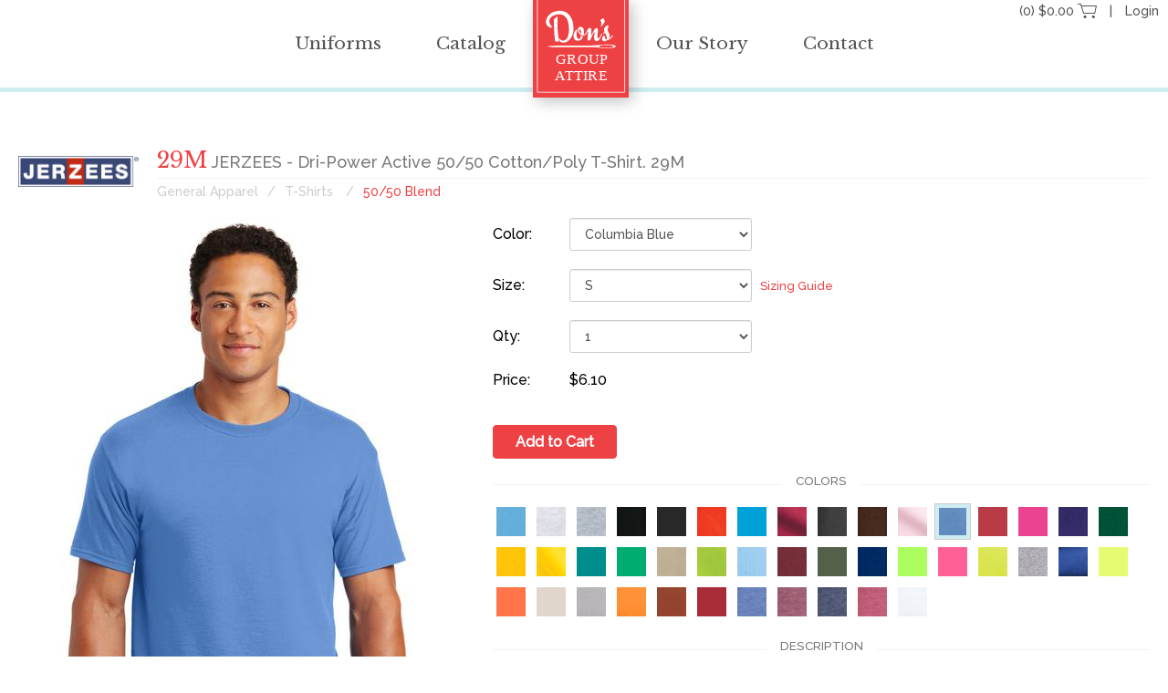

--- FILE ---
content_type: text/html; charset=UTF-8
request_url: https://www.donsgroupattire.com/products/207/29m?catalog=20&color=1646
body_size: 133881
content:
<!DOCTYPE html>
<html lang="en">
<head>
    <meta charset="utf-8"/>    <meta http-equiv="Content-Type" content="text/html; charset=UTF-8" />
    <meta name="viewport" content="width=device-width, initial-scale=1.0">
    <title>29M - Jerzees - Don's Group Attire</title>
    <meta name="description" content="5.6-ounce 50/50 cotton/poly 47/53 cotton/poly (Oxford)1x1 rib knit crew collarDouble-needle coverstitching on front neck Shoulder-to-shoulder tapingDouble-needle sleeves and hemAsh (formerly Birch)Due to the nature of 50/50 cotton/poly neon fabrics special care must be taken throughout the printing process. ">
    <meta name="robots" content="index, follow">
    <link rel="canonical" href="https://www.donsgroupattire.com/products/207/29m" />

    <!-- opengraph data -->
    <meta property="og:image" content="https://www.donsgroupattire.com/files/product/207/pSyzg.jpg"/>
    <meta property="og:title" content="29M - Jerzees - Don's Group Attire"/>
    <meta property="og:url" content="https://www.donsgroupattire.com/products/207/29m"/>
    <meta property="og:type" content="website"/>
    <meta property="og:description" content="5.6-ounce 50/50 cotton/poly 47/53 cotton/poly (Oxford)1x1 rib knit crew collarDouble-needle coverstitching on front neck Shoulder-to-shoulder tapingDouble-needle sleeves and hemAsh (formerly Birch)Due to the nature of 50/50 cotton/poly neon fabrics special care must be taken throughout the printing process. "/>

    <link rel="icon" type="image/png" href="/favicon-16x16.png" sizes="16x16">
    <link rel="icon" type="image/png" href="/favicon-32x32.png" sizes="32x32">
    <link rel="preconnect" href="https://fonts.googleapis.com">
    <link rel="preconnect" href="https://fonts.gstatic.com" crossorigin>
    <link href="https://fonts.googleapis.com/css2?family=Roboto+Slab&display=swap" rel="stylesheet">
    <link href="https://fonts.googleapis.com/css?family=Libre+Baskerville:400,400i|Raleway:500|Josefin+Sans" rel="stylesheet">
    
    
	<link rel="stylesheet" href="/css/fontawesome/fontawesome.min.css"/>
	<link rel="stylesheet" href="/css/fontawesome/brands.min.css"/>
	<link rel="stylesheet" href="/css/fontawesome/solid.min.css"/>
	<link rel="stylesheet" href="/css/jquery-ui.min.css"/>
	<link rel="stylesheet" href="/css/styles.css?v=1701371983"/>
    
	<script src="/js/jquery-3.6.4.min.js"></script>
	<script src="/js/jquery-ui.min.js"></script>
	<script src="/js/public.min.js?v=1700088852"></script>

        </head>
<body>
<noscript><span>Please enable Javascript.</span></noscript>

<!---------------------------------->
<!------ BEGIN NAV COMPONENT ------->
<!---------------------------------->


<nav>
    <a href="/" class="logo mobileLogo"><img src="/img/logo.svg" alt="Don&#039;s Group Attire"></a>
    <div class="navToggle"><div></div><div></div><div></div></div>
    <ul>
        <li><a href="/uniforms">Uniforms</a></li>
        <li><a href="/catalogs">Catalog</a></li>
        <a href="/" class="logo"><img src="/img/logo.svg" alt="Don&#039;s Group Attire"></a>
        <li><a href="/our-story">Our Story</a></li>
        <li><a href="#contact" id="jumpContact">Contact</a></li>

                <div class="loginContainer">
            
            <a href="/carts" class="cartLink">
                (0)
                $0.00
                <svg version="1.1" id="Layer_1" xmlns="http://www.w3.org/2000/svg" xmlns:xlink="http://www.w3.org/1999/xlink" x="0px" y="0px"
                     viewBox="0 0 21.4 16.5" style="enable-background:new 0 0 21.4 16.5;" xml:space="preserve">
                    <style type="text/css">
                        .cart0{fill:#555555;stroke:#000000;stroke-width:0.9412;stroke-miterlimit:10;transition: all .4s;}
                        .cart1{fill:#555555;transition: all .4s;}
                    </style>
                    <g>
                        <g>
                            <path class="cart0" d="M4,2.5"/>
                        </g>
                        <g>
                            <path class="cart1" d="M19.5,11.4H6.2L3,1H0V0h3.8l0.6,2h17L19.5,11.4z M7,10.4h11.7L20.2,3H4.7L7,10.4z"/>
                        </g>
                        <g>
                            <circle class="cart1" cx="8.2" cy="14.9" r="1.6"/>
                        </g>
                        <g>
                            <circle class="cart1" cx="17.6" cy="14.9" r="1.6"/>
                        </g>
                    </g>
                </svg>
            </a>

                            <a href="/login">Login</a>                    </div>
    </ul>
</nav>



<!---------------------------------->
<!------- END NAV COMPONENT -------->
<!---------------------------------->



<article class="product-view">
    <div class="container">
    
        <div class="productTitleContainer">
            <div class="brandImage">
                <img src="/files/brand/6553d3aa88f84.png" alt="Jerzees"/>            </div>
            <div class="productTitle">
                <div class="titleText">
                    <span class="productCode">29M</span>
                    <span class="productDescription">JERZEES -  Dri-Power Active 50/50 Cotton/Poly T-Shirt.  29M</span>
                </div>
                <div class="breadcrumbs">
                    <span>General Apparel</span><span>T-Shirts </span><span><a href="/catalogs/20/5050-blend">50/50 Blend</a></span>                </div>
            </div>

        </div>

        <div class="productContainer">
                            <div class="featuredImage">
                                            <img src="/files/product/207/pSyzg.jpg" alt="29M - JERZEES -  Dri-Power Active 50/50 Cotton/Poly T-Shirt.  29M" id="featuredImage"/>                                    </div>

            <div class="productDetails">

                <form method="post" accept-charset="utf-8" novalidate="novalidate" action="/products/207/29m?catalog=20&amp;color=1646"><div style="display:none;"><input type="hidden" name="_csrfToken" autocomplete="off" value="l9Ed2QLmbzUyympvkyD3kgwkh1p6BwVxJf+O9a+8ogE4GjYMud9QRpyphDxERz5AWijtTb0/JgNKkynm+LNhSi2v7I345X/KOBCyPExjPENDzL7DnImUZAkqAG3avGkiq8q0BSAiWyVqG9Ur3g4RNA=="/></div>
                                        <div>
                        <label for="color">Color:</label>
                        <select name="color" id="colorDropdown">
                                                                                                <option value="1636" data-url="/products/207/29m?catalog=20&amp;color=1636" ><span style="background:url(/files/color/6553d4b832196.gif) cover;"></span>Aquatic Blue</option>
                                                                                                                                <option value="1675" data-url="/products/207/29m?catalog=20&amp;color=1675" ><span style="background:url(/files/color/6553d4b838966.gif) cover;"></span>Ash</option>
                                                                                                                                <option value="1676" data-url="/products/207/29m?catalog=20&amp;color=1676" ><span style="background:url(/files/color/6553d4b83ff41.gif) cover;"></span>Athletic Heather</option>
                                                                                                                                <option value="1638" data-url="/products/207/29m?catalog=20&amp;color=1638" ><span style="background:url(/files/color/6553d4b7d775d.gif) cover;"></span>Black</option>
                                                                                                                                <option value="1639" data-url="/products/207/29m?catalog=20&amp;color=1639" ><span style="background:url(/files/color/6553da4097fb7.gif) cover;"></span>Black Heather</option>
                                                                                                                                <option value="1640" data-url="/products/207/29m?catalog=20&amp;color=1640" ><span style="background:url(/files/color/6553d4b85417a.gif) cover;"></span>Burnt Orange</option>
                                                                                                                                <option value="1641" data-url="/products/207/29m?catalog=20&amp;color=1641" ><span style="background:url(/files/color/6553da3f63fbd.gif) cover;"></span>California Blue</option>
                                                                                                                                <option value="1642" data-url="/products/207/29m?catalog=20&amp;color=1642" ><span style="background:url(/files/color/6553d4b85a1f6.gif) cover;"></span>Cardinal</option>
                                                                                                                                <option value="1643" data-url="/products/207/29m?catalog=20&amp;color=1643" ><span style="background:url(/files/color/6553da40d0342.gif) cover;"></span>Charcoal Grey</option>
                                                                                                                                <option value="1644" data-url="/products/207/29m?catalog=20&amp;color=1644" ><span style="background:url(/files/color/6553d4b860638.gif) cover;"></span>Chocolate</option>
                                                                                                                                <option value="1645" data-url="/products/207/29m?catalog=20&amp;color=1645" ><span style="background:url(/files/color/6553d4b866212.gif) cover;"></span>Classic Pink</option>
                                                                                                                                <option value="1646" data-url="/products/207/29m?catalog=20&amp;color=1646" selected><span style="background:url(/files/color/6553d4b86d3be.gif) cover;"></span>Columbia Blue</option>
                                                                                                                                <option value="1647" data-url="/products/207/29m?catalog=20&amp;color=1647" ><span style="background:url(/files/color/6553d4b87313c.gif) cover;"></span>Crimson</option>
                                                                                                                                <option value="1648" data-url="/products/207/29m?catalog=20&amp;color=1648" ><span style="background:url(/files/color/6553d4b87bf2a.gif) cover;"></span>Cyber Pink</option>
                                                                                                                                <option value="1649" data-url="/products/207/29m?catalog=20&amp;color=1649" ><span style="background:url(/files/color/6553d4b88641b.gif) cover;"></span>Deep Purple</option>
                                                                                                                                <option value="1650" data-url="/products/207/29m?catalog=20&amp;color=1650" ><span style="background:url(/files/color/6553d4b7f34d8.gif) cover;"></span>Forest Green</option>
                                                                                                                                <option value="1651" data-url="/products/207/29m?catalog=20&amp;color=1651" ><span style="background:url(/files/color/6553d4b88bf15.gif) cover;"></span>Gold</option>
                                                                                                                                <option value="1652" data-url="/products/207/29m?catalog=20&amp;color=1652" ><span style="background:url(/files/color/6553d4b8928a6.gif) cover;"></span>Island Yellow</option>
                                                                                                                                <option value="1653" data-url="/products/207/29m?catalog=20&amp;color=1653" ><span style="background:url(/files/color/6553d4b898c64.gif) cover;"></span>Jade</option>
                                                                                                                                <option value="1654" data-url="/products/207/29m?catalog=20&amp;color=1654" ><span style="background:url(/files/color/6553d4b8a3247.gif) cover;"></span>Kelly</option>
                                                                                                                                <option value="1655" data-url="/products/207/29m?catalog=20&amp;color=1655" ><span style="background:url(/files/color/6553d4b8ab792.gif) cover;"></span>Khaki</option>
                                                                                                                                <option value="1656" data-url="/products/207/29m?catalog=20&amp;color=1656" ><span style="background:url(/files/color/6553d4b8b113b.gif) cover;"></span>Kiwi</option>
                                                                                                                                <option value="1657" data-url="/products/207/29m?catalog=20&amp;color=1657" ><span style="background:url(/files/color/6553d4b8b7984.gif) cover;"></span>Light Blue</option>
                                                                                                                                <option value="1658" data-url="/products/207/29m?catalog=20&amp;color=1658" ><span style="background:url(/files/color/6553d4b805753.gif) cover;"></span>Maroon</option>
                                                                                                                                <option value="1659" data-url="/products/207/29m?catalog=20&amp;color=1659" ><span style="background:url(/files/color/6553d4b8bdd13.gif) cover;"></span>Military Green</option>
                                                                                                                                <option value="1660" data-url="/products/207/29m?catalog=20&amp;color=1660" ><span style="background:url(/files/color/6553d4b80c934.gif) cover;"></span>Navy</option>
                                                                                                                                <option value="1678" data-url="/products/207/29m?catalog=20&amp;color=1678" ><span style="background:url(/files/color/6553d4b8e95ca.gif) cover;"></span>Neon Green</option>
                                                                                                                                <option value="1661" data-url="/products/207/29m?catalog=20&amp;color=1661" ><span style="background:url(/files/color/6553d4b921463.gif) cover;"></span>Neon Pink</option>
                                                                                                                                <option value="21140" data-url="/products/207/29m?catalog=20&amp;color=21140" ><span style="background:url(/files/color/6553da417b59c.gif) cover;"></span>Neon Yellow</option>
                                                                                                                                <option value="1677" data-url="/products/207/29m?catalog=20&amp;color=1677" ><span style="background:url(/files/color/6553da3fbc475.gif) cover;"></span>Oxford</option>
                                                                                                                                <option value="1662" data-url="/products/207/29m?catalog=20&amp;color=1662" ><span style="background:url(/files/color/6553da404529d.gif) cover;"></span>Royal</option>
                                                                                                                                <option value="1663" data-url="/products/207/29m?catalog=20&amp;color=1663" ><span style="background:url(/files/color/6553d4b8192bc.gif) cover;"></span>Safety Green</option>
                                                                                                                                <option value="1664" data-url="/products/207/29m?catalog=20&amp;color=1664" ><span style="background:url(/files/color/6553d4b81f0f5.gif) cover;"></span>Safety Orange</option>
                                                                                                                                <option value="1665" data-url="/products/207/29m?catalog=20&amp;color=1665" ><span style="background:url(/files/color/6553d4b9806ff.gif) cover;"></span>Sandstone</option>
                                                                                                                                <option value="1666" data-url="/products/207/29m?catalog=20&amp;color=1666" ><span style="background:url(/files/color/6553d4b9c1e37.gif) cover;"></span>Silver</option>
                                                                                                                                <option value="1667" data-url="/products/207/29m?catalog=20&amp;color=1667" ><span style="background:url(/files/color/6553d4ba09d4f.gif) cover;"></span>Tennessee Orange</option>
                                                                                                                                <option value="1668" data-url="/products/207/29m?catalog=20&amp;color=1668" ><span style="background:url(/files/color/6553d4ba34015.gif) cover;"></span>Texas Orange</option>
                                                                                                                                <option value="1669" data-url="/products/207/29m?catalog=20&amp;color=1669" ><span style="background:url(/files/color/6553d4b82562c.gif) cover;"></span>True Red</option>
                                                                                                                                <option value="1670" data-url="/products/207/29m?catalog=20&amp;color=1670" ><span style="background:url(/files/color/6553d4ba737c7.gif) cover;"></span>Vintage Heather Blue</option>
                                                                                                                                <option value="1671" data-url="/products/207/29m?catalog=20&amp;color=1671" ><span style="background:url(/files/color/6553d4baad5aa.gif) cover;"></span>Vintage Heather Maroon</option>
                                                                                                                                <option value="1672" data-url="/products/207/29m?catalog=20&amp;color=1672" ><span style="background:url(/files/color/6553d4bad7fb2.gif) cover;"></span>Vintage Heather Navy</option>
                                                                                                                                <option value="1673" data-url="/products/207/29m?catalog=20&amp;color=1673" ><span style="background:url(/files/color/6553d4bb0d09d.gif) cover;"></span>Vintage Heather Red</option>
                                                                                                                                <option value="1679" data-url="/products/207/29m?catalog=20&amp;color=1679" ><span style="background:url(/files/color/6553d4b82c29c.gif) cover;"></span>White</option>
                                                                                    </select>
                    </div>

                                        
                                        <div>
                        <label for="size">Size:</label>
                        <select name="size" id="sizeDropdown">
                                                            <option value="4" data-price="$6.10" >S</option>
                                                            <option value="5" data-price="$6.10" >M</option>
                                                            <option value="6" data-price="$6.10" >L</option>
                                                            <option value="7" data-price="$6.10" >XL</option>
                                                            <option value="8" data-price="$9.76" >2XL</option>
                                                            <option value="9" data-price="$11.70" >3XL</option>
                                                            <option value="10" data-price="$11.74" >4XL</option>
                                                            <option value="11" data-price="$11.74" >5XL</option>
                                                    </select>
                                                    <div id="sizeDropdown_1" style="display:none;">
                                                                    <option value="4" data-price="$6.10">S</option>
                                                                    <option value="5" data-price="$6.10">M</option>
                                                                    <option value="6" data-price="$6.10">L</option>
                                                                    <option value="7" data-price="$6.10">XL</option>
                                                                    <option value="8" data-price="$9.76">2XL</option>
                                                                    <option value="9" data-price="$11.70">3XL</option>
                                                                    <option value="10" data-price="$11.74">4XL</option>
                                                                    <option value="11" data-price="$11.74">5XL</option>
                                                            </div>
                                                
                                                                            <a href="/files/spec-sheet/6553dd52ab9ea.pdf" target="_blank">Sizing Guide</a>                                            </div>

                                        <div>
                        <label for="qty">Qty:</label>
                        <select name="qty">
                                                            <option value="1">1</option>
                                                            <option value="2">2</option>
                                                            <option value="3">3</option>
                                                            <option value="4">4</option>
                                                            <option value="5">5</option>
                                                            <option value="6">6</option>
                                                            <option value="7">7</option>
                                                            <option value="8">8</option>
                                                            <option value="9">9</option>
                                                            <option value="10">10</option>
                                                            <option value="11">11</option>
                                                            <option value="12">12</option>
                                                            <option value="13">13</option>
                                                            <option value="14">14</option>
                                                            <option value="15">15</option>
                                                            <option value="16">16</option>
                                                            <option value="17">17</option>
                                                            <option value="18">18</option>
                                                            <option value="19">19</option>
                                                            <option value="20">20</option>
                                                            <option value="21">21</option>
                                                            <option value="22">22</option>
                                                            <option value="23">23</option>
                                                            <option value="24">24</option>
                                                            <option value="25">25</option>
                                                            <option value="26">26</option>
                                                            <option value="27">27</option>
                                                            <option value="28">28</option>
                                                            <option value="29">29</option>
                                                            <option value="30">30</option>
                                                            <option value="31">31</option>
                                                            <option value="32">32</option>
                                                            <option value="33">33</option>
                                                            <option value="34">34</option>
                                                            <option value="35">35</option>
                                                            <option value="36">36</option>
                                                            <option value="37">37</option>
                                                            <option value="38">38</option>
                                                            <option value="39">39</option>
                                                            <option value="40">40</option>
                                                            <option value="41">41</option>
                                                            <option value="42">42</option>
                                                            <option value="43">43</option>
                                                            <option value="44">44</option>
                                                            <option value="45">45</option>
                                                            <option value="46">46</option>
                                                            <option value="47">47</option>
                                                            <option value="48">48</option>
                                                            <option value="49">49</option>
                                                            <option value="50">50</option>
                                                            <option value="51">51</option>
                                                            <option value="52">52</option>
                                                            <option value="53">53</option>
                                                            <option value="54">54</option>
                                                            <option value="55">55</option>
                                                            <option value="56">56</option>
                                                            <option value="57">57</option>
                                                            <option value="58">58</option>
                                                            <option value="59">59</option>
                                                            <option value="60">60</option>
                                                            <option value="61">61</option>
                                                            <option value="62">62</option>
                                                            <option value="63">63</option>
                                                            <option value="64">64</option>
                                                            <option value="65">65</option>
                                                            <option value="66">66</option>
                                                            <option value="67">67</option>
                                                            <option value="68">68</option>
                                                            <option value="69">69</option>
                                                            <option value="70">70</option>
                                                            <option value="71">71</option>
                                                            <option value="72">72</option>
                                                            <option value="73">73</option>
                                                            <option value="74">74</option>
                                                            <option value="75">75</option>
                                                            <option value="76">76</option>
                                                            <option value="77">77</option>
                                                            <option value="78">78</option>
                                                            <option value="79">79</option>
                                                            <option value="80">80</option>
                                                            <option value="81">81</option>
                                                            <option value="82">82</option>
                                                            <option value="83">83</option>
                                                            <option value="84">84</option>
                                                            <option value="85">85</option>
                                                            <option value="86">86</option>
                                                            <option value="87">87</option>
                                                            <option value="88">88</option>
                                                            <option value="89">89</option>
                                                            <option value="90">90</option>
                                                            <option value="91">91</option>
                                                            <option value="92">92</option>
                                                            <option value="93">93</option>
                                                            <option value="94">94</option>
                                                            <option value="95">95</option>
                                                            <option value="96">96</option>
                                                            <option value="97">97</option>
                                                            <option value="98">98</option>
                                                            <option value="99">99</option>
                                                            <option value="100">100</option>
                                                            <option value="101">101</option>
                                                            <option value="102">102</option>
                                                            <option value="103">103</option>
                                                            <option value="104">104</option>
                                                            <option value="105">105</option>
                                                            <option value="106">106</option>
                                                            <option value="107">107</option>
                                                            <option value="108">108</option>
                                                            <option value="109">109</option>
                                                            <option value="110">110</option>
                                                            <option value="111">111</option>
                                                            <option value="112">112</option>
                                                            <option value="113">113</option>
                                                            <option value="114">114</option>
                                                            <option value="115">115</option>
                                                            <option value="116">116</option>
                                                            <option value="117">117</option>
                                                            <option value="118">118</option>
                                                            <option value="119">119</option>
                                                            <option value="120">120</option>
                                                            <option value="121">121</option>
                                                            <option value="122">122</option>
                                                            <option value="123">123</option>
                                                            <option value="124">124</option>
                                                            <option value="125">125</option>
                                                            <option value="126">126</option>
                                                            <option value="127">127</option>
                                                            <option value="128">128</option>
                                                            <option value="129">129</option>
                                                            <option value="130">130</option>
                                                            <option value="131">131</option>
                                                            <option value="132">132</option>
                                                            <option value="133">133</option>
                                                            <option value="134">134</option>
                                                            <option value="135">135</option>
                                                            <option value="136">136</option>
                                                            <option value="137">137</option>
                                                            <option value="138">138</option>
                                                            <option value="139">139</option>
                                                            <option value="140">140</option>
                                                            <option value="141">141</option>
                                                            <option value="142">142</option>
                                                            <option value="143">143</option>
                                                            <option value="144">144</option>
                                                            <option value="145">145</option>
                                                            <option value="146">146</option>
                                                            <option value="147">147</option>
                                                            <option value="148">148</option>
                                                            <option value="149">149</option>
                                                            <option value="150">150</option>
                                                            <option value="151">151</option>
                                                            <option value="152">152</option>
                                                            <option value="153">153</option>
                                                            <option value="154">154</option>
                                                            <option value="155">155</option>
                                                            <option value="156">156</option>
                                                            <option value="157">157</option>
                                                            <option value="158">158</option>
                                                            <option value="159">159</option>
                                                            <option value="160">160</option>
                                                            <option value="161">161</option>
                                                            <option value="162">162</option>
                                                            <option value="163">163</option>
                                                            <option value="164">164</option>
                                                            <option value="165">165</option>
                                                            <option value="166">166</option>
                                                            <option value="167">167</option>
                                                            <option value="168">168</option>
                                                            <option value="169">169</option>
                                                            <option value="170">170</option>
                                                            <option value="171">171</option>
                                                            <option value="172">172</option>
                                                            <option value="173">173</option>
                                                            <option value="174">174</option>
                                                            <option value="175">175</option>
                                                            <option value="176">176</option>
                                                            <option value="177">177</option>
                                                            <option value="178">178</option>
                                                            <option value="179">179</option>
                                                            <option value="180">180</option>
                                                            <option value="181">181</option>
                                                            <option value="182">182</option>
                                                            <option value="183">183</option>
                                                            <option value="184">184</option>
                                                            <option value="185">185</option>
                                                            <option value="186">186</option>
                                                            <option value="187">187</option>
                                                            <option value="188">188</option>
                                                            <option value="189">189</option>
                                                            <option value="190">190</option>
                                                            <option value="191">191</option>
                                                            <option value="192">192</option>
                                                            <option value="193">193</option>
                                                            <option value="194">194</option>
                                                            <option value="195">195</option>
                                                            <option value="196">196</option>
                                                            <option value="197">197</option>
                                                            <option value="198">198</option>
                                                            <option value="199">199</option>
                                                            <option value="200">200</option>
                                                            <option value="201">201</option>
                                                            <option value="202">202</option>
                                                            <option value="203">203</option>
                                                            <option value="204">204</option>
                                                            <option value="205">205</option>
                                                            <option value="206">206</option>
                                                            <option value="207">207</option>
                                                            <option value="208">208</option>
                                                            <option value="209">209</option>
                                                            <option value="210">210</option>
                                                            <option value="211">211</option>
                                                            <option value="212">212</option>
                                                            <option value="213">213</option>
                                                            <option value="214">214</option>
                                                            <option value="215">215</option>
                                                            <option value="216">216</option>
                                                            <option value="217">217</option>
                                                            <option value="218">218</option>
                                                            <option value="219">219</option>
                                                            <option value="220">220</option>
                                                            <option value="221">221</option>
                                                            <option value="222">222</option>
                                                            <option value="223">223</option>
                                                            <option value="224">224</option>
                                                            <option value="225">225</option>
                                                            <option value="226">226</option>
                                                            <option value="227">227</option>
                                                            <option value="228">228</option>
                                                            <option value="229">229</option>
                                                            <option value="230">230</option>
                                                            <option value="231">231</option>
                                                            <option value="232">232</option>
                                                            <option value="233">233</option>
                                                            <option value="234">234</option>
                                                            <option value="235">235</option>
                                                            <option value="236">236</option>
                                                            <option value="237">237</option>
                                                            <option value="238">238</option>
                                                            <option value="239">239</option>
                                                            <option value="240">240</option>
                                                            <option value="241">241</option>
                                                            <option value="242">242</option>
                                                            <option value="243">243</option>
                                                            <option value="244">244</option>
                                                            <option value="245">245</option>
                                                            <option value="246">246</option>
                                                            <option value="247">247</option>
                                                            <option value="248">248</option>
                                                            <option value="249">249</option>
                                                            <option value="250">250</option>
                                                            <option value="251">251</option>
                                                            <option value="252">252</option>
                                                            <option value="253">253</option>
                                                            <option value="254">254</option>
                                                            <option value="255">255</option>
                                                            <option value="256">256</option>
                                                            <option value="257">257</option>
                                                            <option value="258">258</option>
                                                            <option value="259">259</option>
                                                            <option value="260">260</option>
                                                            <option value="261">261</option>
                                                            <option value="262">262</option>
                                                            <option value="263">263</option>
                                                            <option value="264">264</option>
                                                            <option value="265">265</option>
                                                            <option value="266">266</option>
                                                            <option value="267">267</option>
                                                            <option value="268">268</option>
                                                            <option value="269">269</option>
                                                            <option value="270">270</option>
                                                            <option value="271">271</option>
                                                            <option value="272">272</option>
                                                            <option value="273">273</option>
                                                            <option value="274">274</option>
                                                            <option value="275">275</option>
                                                            <option value="276">276</option>
                                                            <option value="277">277</option>
                                                            <option value="278">278</option>
                                                            <option value="279">279</option>
                                                            <option value="280">280</option>
                                                            <option value="281">281</option>
                                                            <option value="282">282</option>
                                                            <option value="283">283</option>
                                                            <option value="284">284</option>
                                                            <option value="285">285</option>
                                                            <option value="286">286</option>
                                                            <option value="287">287</option>
                                                            <option value="288">288</option>
                                                            <option value="289">289</option>
                                                            <option value="290">290</option>
                                                            <option value="291">291</option>
                                                            <option value="292">292</option>
                                                            <option value="293">293</option>
                                                            <option value="294">294</option>
                                                            <option value="295">295</option>
                                                            <option value="296">296</option>
                                                            <option value="297">297</option>
                                                            <option value="298">298</option>
                                                            <option value="299">299</option>
                                                            <option value="300">300</option>
                                                            <option value="301">301</option>
                                                            <option value="302">302</option>
                                                            <option value="303">303</option>
                                                            <option value="304">304</option>
                                                            <option value="305">305</option>
                                                            <option value="306">306</option>
                                                            <option value="307">307</option>
                                                            <option value="308">308</option>
                                                            <option value="309">309</option>
                                                            <option value="310">310</option>
                                                            <option value="311">311</option>
                                                            <option value="312">312</option>
                                                            <option value="313">313</option>
                                                            <option value="314">314</option>
                                                            <option value="315">315</option>
                                                            <option value="316">316</option>
                                                            <option value="317">317</option>
                                                            <option value="318">318</option>
                                                            <option value="319">319</option>
                                                            <option value="320">320</option>
                                                            <option value="321">321</option>
                                                            <option value="322">322</option>
                                                            <option value="323">323</option>
                                                            <option value="324">324</option>
                                                            <option value="325">325</option>
                                                            <option value="326">326</option>
                                                            <option value="327">327</option>
                                                            <option value="328">328</option>
                                                            <option value="329">329</option>
                                                            <option value="330">330</option>
                                                            <option value="331">331</option>
                                                            <option value="332">332</option>
                                                            <option value="333">333</option>
                                                            <option value="334">334</option>
                                                            <option value="335">335</option>
                                                            <option value="336">336</option>
                                                            <option value="337">337</option>
                                                            <option value="338">338</option>
                                                            <option value="339">339</option>
                                                            <option value="340">340</option>
                                                            <option value="341">341</option>
                                                            <option value="342">342</option>
                                                            <option value="343">343</option>
                                                            <option value="344">344</option>
                                                            <option value="345">345</option>
                                                            <option value="346">346</option>
                                                            <option value="347">347</option>
                                                            <option value="348">348</option>
                                                            <option value="349">349</option>
                                                            <option value="350">350</option>
                                                            <option value="351">351</option>
                                                            <option value="352">352</option>
                                                            <option value="353">353</option>
                                                            <option value="354">354</option>
                                                            <option value="355">355</option>
                                                            <option value="356">356</option>
                                                            <option value="357">357</option>
                                                            <option value="358">358</option>
                                                            <option value="359">359</option>
                                                            <option value="360">360</option>
                                                            <option value="361">361</option>
                                                            <option value="362">362</option>
                                                            <option value="363">363</option>
                                                            <option value="364">364</option>
                                                            <option value="365">365</option>
                                                            <option value="366">366</option>
                                                            <option value="367">367</option>
                                                            <option value="368">368</option>
                                                            <option value="369">369</option>
                                                            <option value="370">370</option>
                                                            <option value="371">371</option>
                                                            <option value="372">372</option>
                                                            <option value="373">373</option>
                                                            <option value="374">374</option>
                                                            <option value="375">375</option>
                                                            <option value="376">376</option>
                                                            <option value="377">377</option>
                                                            <option value="378">378</option>
                                                            <option value="379">379</option>
                                                            <option value="380">380</option>
                                                            <option value="381">381</option>
                                                            <option value="382">382</option>
                                                            <option value="383">383</option>
                                                            <option value="384">384</option>
                                                            <option value="385">385</option>
                                                            <option value="386">386</option>
                                                            <option value="387">387</option>
                                                            <option value="388">388</option>
                                                            <option value="389">389</option>
                                                            <option value="390">390</option>
                                                            <option value="391">391</option>
                                                            <option value="392">392</option>
                                                            <option value="393">393</option>
                                                            <option value="394">394</option>
                                                            <option value="395">395</option>
                                                            <option value="396">396</option>
                                                            <option value="397">397</option>
                                                            <option value="398">398</option>
                                                            <option value="399">399</option>
                                                            <option value="400">400</option>
                                                            <option value="401">401</option>
                                                            <option value="402">402</option>
                                                            <option value="403">403</option>
                                                            <option value="404">404</option>
                                                            <option value="405">405</option>
                                                            <option value="406">406</option>
                                                            <option value="407">407</option>
                                                            <option value="408">408</option>
                                                            <option value="409">409</option>
                                                            <option value="410">410</option>
                                                            <option value="411">411</option>
                                                            <option value="412">412</option>
                                                            <option value="413">413</option>
                                                            <option value="414">414</option>
                                                            <option value="415">415</option>
                                                            <option value="416">416</option>
                                                            <option value="417">417</option>
                                                            <option value="418">418</option>
                                                            <option value="419">419</option>
                                                            <option value="420">420</option>
                                                            <option value="421">421</option>
                                                            <option value="422">422</option>
                                                            <option value="423">423</option>
                                                            <option value="424">424</option>
                                                            <option value="425">425</option>
                                                            <option value="426">426</option>
                                                            <option value="427">427</option>
                                                            <option value="428">428</option>
                                                            <option value="429">429</option>
                                                            <option value="430">430</option>
                                                            <option value="431">431</option>
                                                            <option value="432">432</option>
                                                            <option value="433">433</option>
                                                            <option value="434">434</option>
                                                            <option value="435">435</option>
                                                            <option value="436">436</option>
                                                            <option value="437">437</option>
                                                            <option value="438">438</option>
                                                            <option value="439">439</option>
                                                            <option value="440">440</option>
                                                            <option value="441">441</option>
                                                            <option value="442">442</option>
                                                            <option value="443">443</option>
                                                            <option value="444">444</option>
                                                            <option value="445">445</option>
                                                            <option value="446">446</option>
                                                            <option value="447">447</option>
                                                            <option value="448">448</option>
                                                            <option value="449">449</option>
                                                            <option value="450">450</option>
                                                            <option value="451">451</option>
                                                            <option value="452">452</option>
                                                            <option value="453">453</option>
                                                            <option value="454">454</option>
                                                            <option value="455">455</option>
                                                            <option value="456">456</option>
                                                            <option value="457">457</option>
                                                            <option value="458">458</option>
                                                            <option value="459">459</option>
                                                            <option value="460">460</option>
                                                            <option value="461">461</option>
                                                            <option value="462">462</option>
                                                            <option value="463">463</option>
                                                            <option value="464">464</option>
                                                            <option value="465">465</option>
                                                            <option value="466">466</option>
                                                            <option value="467">467</option>
                                                            <option value="468">468</option>
                                                            <option value="469">469</option>
                                                            <option value="470">470</option>
                                                            <option value="471">471</option>
                                                            <option value="472">472</option>
                                                            <option value="473">473</option>
                                                            <option value="474">474</option>
                                                            <option value="475">475</option>
                                                            <option value="476">476</option>
                                                            <option value="477">477</option>
                                                            <option value="478">478</option>
                                                            <option value="479">479</option>
                                                            <option value="480">480</option>
                                                            <option value="481">481</option>
                                                            <option value="482">482</option>
                                                            <option value="483">483</option>
                                                            <option value="484">484</option>
                                                            <option value="485">485</option>
                                                            <option value="486">486</option>
                                                            <option value="487">487</option>
                                                            <option value="488">488</option>
                                                            <option value="489">489</option>
                                                            <option value="490">490</option>
                                                            <option value="491">491</option>
                                                            <option value="492">492</option>
                                                            <option value="493">493</option>
                                                            <option value="494">494</option>
                                                            <option value="495">495</option>
                                                            <option value="496">496</option>
                                                            <option value="497">497</option>
                                                            <option value="498">498</option>
                                                            <option value="499">499</option>
                                                            <option value="500">500</option>
                                                            <option value="501">501</option>
                                                            <option value="502">502</option>
                                                            <option value="503">503</option>
                                                            <option value="504">504</option>
                                                            <option value="505">505</option>
                                                            <option value="506">506</option>
                                                            <option value="507">507</option>
                                                            <option value="508">508</option>
                                                            <option value="509">509</option>
                                                            <option value="510">510</option>
                                                            <option value="511">511</option>
                                                            <option value="512">512</option>
                                                            <option value="513">513</option>
                                                            <option value="514">514</option>
                                                            <option value="515">515</option>
                                                            <option value="516">516</option>
                                                            <option value="517">517</option>
                                                            <option value="518">518</option>
                                                            <option value="519">519</option>
                                                            <option value="520">520</option>
                                                            <option value="521">521</option>
                                                            <option value="522">522</option>
                                                            <option value="523">523</option>
                                                            <option value="524">524</option>
                                                            <option value="525">525</option>
                                                            <option value="526">526</option>
                                                            <option value="527">527</option>
                                                            <option value="528">528</option>
                                                            <option value="529">529</option>
                                                            <option value="530">530</option>
                                                            <option value="531">531</option>
                                                            <option value="532">532</option>
                                                            <option value="533">533</option>
                                                            <option value="534">534</option>
                                                            <option value="535">535</option>
                                                            <option value="536">536</option>
                                                            <option value="537">537</option>
                                                            <option value="538">538</option>
                                                            <option value="539">539</option>
                                                            <option value="540">540</option>
                                                            <option value="541">541</option>
                                                            <option value="542">542</option>
                                                            <option value="543">543</option>
                                                            <option value="544">544</option>
                                                            <option value="545">545</option>
                                                            <option value="546">546</option>
                                                            <option value="547">547</option>
                                                            <option value="548">548</option>
                                                            <option value="549">549</option>
                                                            <option value="550">550</option>
                                                            <option value="551">551</option>
                                                            <option value="552">552</option>
                                                            <option value="553">553</option>
                                                            <option value="554">554</option>
                                                            <option value="555">555</option>
                                                            <option value="556">556</option>
                                                            <option value="557">557</option>
                                                            <option value="558">558</option>
                                                            <option value="559">559</option>
                                                            <option value="560">560</option>
                                                            <option value="561">561</option>
                                                            <option value="562">562</option>
                                                            <option value="563">563</option>
                                                            <option value="564">564</option>
                                                            <option value="565">565</option>
                                                            <option value="566">566</option>
                                                            <option value="567">567</option>
                                                            <option value="568">568</option>
                                                            <option value="569">569</option>
                                                            <option value="570">570</option>
                                                            <option value="571">571</option>
                                                            <option value="572">572</option>
                                                            <option value="573">573</option>
                                                            <option value="574">574</option>
                                                            <option value="575">575</option>
                                                            <option value="576">576</option>
                                                            <option value="577">577</option>
                                                            <option value="578">578</option>
                                                            <option value="579">579</option>
                                                            <option value="580">580</option>
                                                            <option value="581">581</option>
                                                            <option value="582">582</option>
                                                            <option value="583">583</option>
                                                            <option value="584">584</option>
                                                            <option value="585">585</option>
                                                            <option value="586">586</option>
                                                            <option value="587">587</option>
                                                            <option value="588">588</option>
                                                            <option value="589">589</option>
                                                            <option value="590">590</option>
                                                            <option value="591">591</option>
                                                            <option value="592">592</option>
                                                            <option value="593">593</option>
                                                            <option value="594">594</option>
                                                            <option value="595">595</option>
                                                            <option value="596">596</option>
                                                            <option value="597">597</option>
                                                            <option value="598">598</option>
                                                            <option value="599">599</option>
                                                            <option value="600">600</option>
                                                            <option value="601">601</option>
                                                            <option value="602">602</option>
                                                            <option value="603">603</option>
                                                            <option value="604">604</option>
                                                            <option value="605">605</option>
                                                            <option value="606">606</option>
                                                            <option value="607">607</option>
                                                            <option value="608">608</option>
                                                            <option value="609">609</option>
                                                            <option value="610">610</option>
                                                            <option value="611">611</option>
                                                            <option value="612">612</option>
                                                            <option value="613">613</option>
                                                            <option value="614">614</option>
                                                            <option value="615">615</option>
                                                            <option value="616">616</option>
                                                            <option value="617">617</option>
                                                            <option value="618">618</option>
                                                            <option value="619">619</option>
                                                            <option value="620">620</option>
                                                            <option value="621">621</option>
                                                            <option value="622">622</option>
                                                            <option value="623">623</option>
                                                            <option value="624">624</option>
                                                            <option value="625">625</option>
                                                            <option value="626">626</option>
                                                            <option value="627">627</option>
                                                            <option value="628">628</option>
                                                            <option value="629">629</option>
                                                            <option value="630">630</option>
                                                            <option value="631">631</option>
                                                            <option value="632">632</option>
                                                            <option value="633">633</option>
                                                            <option value="634">634</option>
                                                            <option value="635">635</option>
                                                            <option value="636">636</option>
                                                            <option value="637">637</option>
                                                            <option value="638">638</option>
                                                            <option value="639">639</option>
                                                            <option value="640">640</option>
                                                            <option value="641">641</option>
                                                            <option value="642">642</option>
                                                            <option value="643">643</option>
                                                            <option value="644">644</option>
                                                            <option value="645">645</option>
                                                            <option value="646">646</option>
                                                            <option value="647">647</option>
                                                            <option value="648">648</option>
                                                            <option value="649">649</option>
                                                            <option value="650">650</option>
                                                            <option value="651">651</option>
                                                            <option value="652">652</option>
                                                            <option value="653">653</option>
                                                            <option value="654">654</option>
                                                            <option value="655">655</option>
                                                            <option value="656">656</option>
                                                            <option value="657">657</option>
                                                            <option value="658">658</option>
                                                            <option value="659">659</option>
                                                            <option value="660">660</option>
                                                            <option value="661">661</option>
                                                            <option value="662">662</option>
                                                            <option value="663">663</option>
                                                            <option value="664">664</option>
                                                            <option value="665">665</option>
                                                            <option value="666">666</option>
                                                            <option value="667">667</option>
                                                            <option value="668">668</option>
                                                            <option value="669">669</option>
                                                            <option value="670">670</option>
                                                            <option value="671">671</option>
                                                            <option value="672">672</option>
                                                            <option value="673">673</option>
                                                            <option value="674">674</option>
                                                            <option value="675">675</option>
                                                            <option value="676">676</option>
                                                            <option value="677">677</option>
                                                            <option value="678">678</option>
                                                            <option value="679">679</option>
                                                            <option value="680">680</option>
                                                            <option value="681">681</option>
                                                            <option value="682">682</option>
                                                            <option value="683">683</option>
                                                            <option value="684">684</option>
                                                            <option value="685">685</option>
                                                            <option value="686">686</option>
                                                            <option value="687">687</option>
                                                            <option value="688">688</option>
                                                            <option value="689">689</option>
                                                            <option value="690">690</option>
                                                            <option value="691">691</option>
                                                            <option value="692">692</option>
                                                            <option value="693">693</option>
                                                            <option value="694">694</option>
                                                            <option value="695">695</option>
                                                            <option value="696">696</option>
                                                            <option value="697">697</option>
                                                            <option value="698">698</option>
                                                            <option value="699">699</option>
                                                            <option value="700">700</option>
                                                            <option value="701">701</option>
                                                            <option value="702">702</option>
                                                            <option value="703">703</option>
                                                            <option value="704">704</option>
                                                            <option value="705">705</option>
                                                            <option value="706">706</option>
                                                            <option value="707">707</option>
                                                            <option value="708">708</option>
                                                            <option value="709">709</option>
                                                            <option value="710">710</option>
                                                            <option value="711">711</option>
                                                            <option value="712">712</option>
                                                            <option value="713">713</option>
                                                            <option value="714">714</option>
                                                            <option value="715">715</option>
                                                            <option value="716">716</option>
                                                            <option value="717">717</option>
                                                            <option value="718">718</option>
                                                            <option value="719">719</option>
                                                            <option value="720">720</option>
                                                            <option value="721">721</option>
                                                            <option value="722">722</option>
                                                            <option value="723">723</option>
                                                            <option value="724">724</option>
                                                            <option value="725">725</option>
                                                            <option value="726">726</option>
                                                            <option value="727">727</option>
                                                            <option value="728">728</option>
                                                            <option value="729">729</option>
                                                            <option value="730">730</option>
                                                            <option value="731">731</option>
                                                            <option value="732">732</option>
                                                            <option value="733">733</option>
                                                            <option value="734">734</option>
                                                            <option value="735">735</option>
                                                            <option value="736">736</option>
                                                            <option value="737">737</option>
                                                            <option value="738">738</option>
                                                            <option value="739">739</option>
                                                            <option value="740">740</option>
                                                            <option value="741">741</option>
                                                            <option value="742">742</option>
                                                            <option value="743">743</option>
                                                            <option value="744">744</option>
                                                            <option value="745">745</option>
                                                            <option value="746">746</option>
                                                            <option value="747">747</option>
                                                            <option value="748">748</option>
                                                            <option value="749">749</option>
                                                            <option value="750">750</option>
                                                            <option value="751">751</option>
                                                            <option value="752">752</option>
                                                            <option value="753">753</option>
                                                            <option value="754">754</option>
                                                            <option value="755">755</option>
                                                            <option value="756">756</option>
                                                            <option value="757">757</option>
                                                            <option value="758">758</option>
                                                            <option value="759">759</option>
                                                            <option value="760">760</option>
                                                            <option value="761">761</option>
                                                            <option value="762">762</option>
                                                            <option value="763">763</option>
                                                            <option value="764">764</option>
                                                            <option value="765">765</option>
                                                            <option value="766">766</option>
                                                            <option value="767">767</option>
                                                            <option value="768">768</option>
                                                            <option value="769">769</option>
                                                            <option value="770">770</option>
                                                            <option value="771">771</option>
                                                            <option value="772">772</option>
                                                            <option value="773">773</option>
                                                            <option value="774">774</option>
                                                            <option value="775">775</option>
                                                            <option value="776">776</option>
                                                            <option value="777">777</option>
                                                            <option value="778">778</option>
                                                            <option value="779">779</option>
                                                            <option value="780">780</option>
                                                            <option value="781">781</option>
                                                            <option value="782">782</option>
                                                            <option value="783">783</option>
                                                            <option value="784">784</option>
                                                            <option value="785">785</option>
                                                            <option value="786">786</option>
                                                            <option value="787">787</option>
                                                            <option value="788">788</option>
                                                            <option value="789">789</option>
                                                            <option value="790">790</option>
                                                            <option value="791">791</option>
                                                            <option value="792">792</option>
                                                            <option value="793">793</option>
                                                            <option value="794">794</option>
                                                            <option value="795">795</option>
                                                            <option value="796">796</option>
                                                            <option value="797">797</option>
                                                            <option value="798">798</option>
                                                            <option value="799">799</option>
                                                            <option value="800">800</option>
                                                            <option value="801">801</option>
                                                            <option value="802">802</option>
                                                            <option value="803">803</option>
                                                            <option value="804">804</option>
                                                            <option value="805">805</option>
                                                            <option value="806">806</option>
                                                            <option value="807">807</option>
                                                            <option value="808">808</option>
                                                            <option value="809">809</option>
                                                            <option value="810">810</option>
                                                            <option value="811">811</option>
                                                            <option value="812">812</option>
                                                            <option value="813">813</option>
                                                            <option value="814">814</option>
                                                            <option value="815">815</option>
                                                            <option value="816">816</option>
                                                            <option value="817">817</option>
                                                            <option value="818">818</option>
                                                            <option value="819">819</option>
                                                            <option value="820">820</option>
                                                            <option value="821">821</option>
                                                            <option value="822">822</option>
                                                            <option value="823">823</option>
                                                            <option value="824">824</option>
                                                            <option value="825">825</option>
                                                            <option value="826">826</option>
                                                            <option value="827">827</option>
                                                            <option value="828">828</option>
                                                            <option value="829">829</option>
                                                            <option value="830">830</option>
                                                            <option value="831">831</option>
                                                            <option value="832">832</option>
                                                            <option value="833">833</option>
                                                            <option value="834">834</option>
                                                            <option value="835">835</option>
                                                            <option value="836">836</option>
                                                            <option value="837">837</option>
                                                            <option value="838">838</option>
                                                            <option value="839">839</option>
                                                            <option value="840">840</option>
                                                            <option value="841">841</option>
                                                            <option value="842">842</option>
                                                            <option value="843">843</option>
                                                            <option value="844">844</option>
                                                            <option value="845">845</option>
                                                            <option value="846">846</option>
                                                            <option value="847">847</option>
                                                            <option value="848">848</option>
                                                            <option value="849">849</option>
                                                            <option value="850">850</option>
                                                            <option value="851">851</option>
                                                            <option value="852">852</option>
                                                            <option value="853">853</option>
                                                            <option value="854">854</option>
                                                            <option value="855">855</option>
                                                            <option value="856">856</option>
                                                            <option value="857">857</option>
                                                            <option value="858">858</option>
                                                            <option value="859">859</option>
                                                            <option value="860">860</option>
                                                            <option value="861">861</option>
                                                            <option value="862">862</option>
                                                            <option value="863">863</option>
                                                            <option value="864">864</option>
                                                            <option value="865">865</option>
                                                            <option value="866">866</option>
                                                            <option value="867">867</option>
                                                            <option value="868">868</option>
                                                            <option value="869">869</option>
                                                            <option value="870">870</option>
                                                            <option value="871">871</option>
                                                            <option value="872">872</option>
                                                            <option value="873">873</option>
                                                            <option value="874">874</option>
                                                            <option value="875">875</option>
                                                            <option value="876">876</option>
                                                            <option value="877">877</option>
                                                            <option value="878">878</option>
                                                            <option value="879">879</option>
                                                            <option value="880">880</option>
                                                            <option value="881">881</option>
                                                            <option value="882">882</option>
                                                            <option value="883">883</option>
                                                            <option value="884">884</option>
                                                            <option value="885">885</option>
                                                            <option value="886">886</option>
                                                            <option value="887">887</option>
                                                            <option value="888">888</option>
                                                            <option value="889">889</option>
                                                            <option value="890">890</option>
                                                            <option value="891">891</option>
                                                            <option value="892">892</option>
                                                            <option value="893">893</option>
                                                            <option value="894">894</option>
                                                            <option value="895">895</option>
                                                            <option value="896">896</option>
                                                            <option value="897">897</option>
                                                            <option value="898">898</option>
                                                            <option value="899">899</option>
                                                            <option value="900">900</option>
                                                            <option value="901">901</option>
                                                            <option value="902">902</option>
                                                            <option value="903">903</option>
                                                            <option value="904">904</option>
                                                            <option value="905">905</option>
                                                            <option value="906">906</option>
                                                            <option value="907">907</option>
                                                            <option value="908">908</option>
                                                            <option value="909">909</option>
                                                            <option value="910">910</option>
                                                            <option value="911">911</option>
                                                            <option value="912">912</option>
                                                            <option value="913">913</option>
                                                            <option value="914">914</option>
                                                            <option value="915">915</option>
                                                            <option value="916">916</option>
                                                            <option value="917">917</option>
                                                            <option value="918">918</option>
                                                            <option value="919">919</option>
                                                            <option value="920">920</option>
                                                            <option value="921">921</option>
                                                            <option value="922">922</option>
                                                            <option value="923">923</option>
                                                            <option value="924">924</option>
                                                            <option value="925">925</option>
                                                            <option value="926">926</option>
                                                            <option value="927">927</option>
                                                            <option value="928">928</option>
                                                            <option value="929">929</option>
                                                            <option value="930">930</option>
                                                            <option value="931">931</option>
                                                            <option value="932">932</option>
                                                            <option value="933">933</option>
                                                            <option value="934">934</option>
                                                            <option value="935">935</option>
                                                            <option value="936">936</option>
                                                            <option value="937">937</option>
                                                            <option value="938">938</option>
                                                            <option value="939">939</option>
                                                            <option value="940">940</option>
                                                            <option value="941">941</option>
                                                            <option value="942">942</option>
                                                            <option value="943">943</option>
                                                            <option value="944">944</option>
                                                            <option value="945">945</option>
                                                            <option value="946">946</option>
                                                            <option value="947">947</option>
                                                            <option value="948">948</option>
                                                            <option value="949">949</option>
                                                            <option value="950">950</option>
                                                            <option value="951">951</option>
                                                            <option value="952">952</option>
                                                            <option value="953">953</option>
                                                            <option value="954">954</option>
                                                            <option value="955">955</option>
                                                            <option value="956">956</option>
                                                            <option value="957">957</option>
                                                            <option value="958">958</option>
                                                            <option value="959">959</option>
                                                            <option value="960">960</option>
                                                            <option value="961">961</option>
                                                            <option value="962">962</option>
                                                            <option value="963">963</option>
                                                            <option value="964">964</option>
                                                            <option value="965">965</option>
                                                            <option value="966">966</option>
                                                            <option value="967">967</option>
                                                            <option value="968">968</option>
                                                            <option value="969">969</option>
                                                            <option value="970">970</option>
                                                            <option value="971">971</option>
                                                            <option value="972">972</option>
                                                            <option value="973">973</option>
                                                            <option value="974">974</option>
                                                            <option value="975">975</option>
                                                            <option value="976">976</option>
                                                            <option value="977">977</option>
                                                            <option value="978">978</option>
                                                            <option value="979">979</option>
                                                            <option value="980">980</option>
                                                            <option value="981">981</option>
                                                            <option value="982">982</option>
                                                            <option value="983">983</option>
                                                            <option value="984">984</option>
                                                            <option value="985">985</option>
                                                            <option value="986">986</option>
                                                            <option value="987">987</option>
                                                            <option value="988">988</option>
                                                            <option value="989">989</option>
                                                            <option value="990">990</option>
                                                            <option value="991">991</option>
                                                            <option value="992">992</option>
                                                            <option value="993">993</option>
                                                            <option value="994">994</option>
                                                            <option value="995">995</option>
                                                            <option value="996">996</option>
                                                            <option value="997">997</option>
                                                            <option value="998">998</option>
                                                            <option value="999">999</option>
                                                    </select>
                    </div>

                                        <div>
                        <label for="Price">Price:</label>
                        <span id="itemPrice"></span>
                    </div>

                    <div class="formSubmitContainer">
                        <button class="redBtn" type="submit">Add to Cart</button>                                            </div>

                </form>
                                <p class="lineHeader"><span>Colors</span></p>
                <div class="colors" id="productColors">
                                                                    <a href="/products/207/29m?catalog=20&amp;color=1636">
                            <img src="/files/color/6553d4b832196.gif" alt="Aquatic Blue" title="Aquatic Blue" class="tooltip"/>                        </a>
                                                                    <a href="/products/207/29m?catalog=20&amp;color=1675">
                            <img src="/files/color/6553d4b838966.gif" alt="Ash" title="Ash" class="tooltip"/>                        </a>
                                                                    <a href="/products/207/29m?catalog=20&amp;color=1676">
                            <img src="/files/color/6553d4b83ff41.gif" alt="Athletic Heather" title="Athletic Heather" class="tooltip"/>                        </a>
                                                                    <a href="/products/207/29m?catalog=20&amp;color=1638">
                            <img src="/files/color/6553d4b7d775d.gif" alt="Black" title="Black" class="tooltip"/>                        </a>
                                                                    <a href="/products/207/29m?catalog=20&amp;color=1639">
                            <img src="/files/color/6553da4097fb7.gif" alt="Black Heather" title="Black Heather" class="tooltip"/>                        </a>
                                                                    <a href="/products/207/29m?catalog=20&amp;color=1640">
                            <img src="/files/color/6553d4b85417a.gif" alt="Burnt Orange" title="Burnt Orange" class="tooltip"/>                        </a>
                                                                    <a href="/products/207/29m?catalog=20&amp;color=1641">
                            <img src="/files/color/6553da3f63fbd.gif" alt="California Blue" title="California Blue" class="tooltip"/>                        </a>
                                                                    <a href="/products/207/29m?catalog=20&amp;color=1642">
                            <img src="/files/color/6553d4b85a1f6.gif" alt="Cardinal" title="Cardinal" class="tooltip"/>                        </a>
                                                                    <a href="/products/207/29m?catalog=20&amp;color=1643">
                            <img src="/files/color/6553da40d0342.gif" alt="Charcoal Grey" title="Charcoal Grey" class="tooltip"/>                        </a>
                                                                    <a href="/products/207/29m?catalog=20&amp;color=1644">
                            <img src="/files/color/6553d4b860638.gif" alt="Chocolate" title="Chocolate" class="tooltip"/>                        </a>
                                                                    <a href="/products/207/29m?catalog=20&amp;color=1645">
                            <img src="/files/color/6553d4b866212.gif" alt="Classic Pink" title="Classic Pink" class="tooltip"/>                        </a>
                                                                    <a href="#">
                            <img src="/files/color/6553d4b86d3be.gif" alt="Columbia Blue" title="Columbia Blue" class="tooltip active"/>                        </a>
                                                                    <a href="/products/207/29m?catalog=20&amp;color=1647">
                            <img src="/files/color/6553d4b87313c.gif" alt="Crimson" title="Crimson" class="tooltip"/>                        </a>
                                                                    <a href="/products/207/29m?catalog=20&amp;color=1648">
                            <img src="/files/color/6553d4b87bf2a.gif" alt="Cyber Pink" title="Cyber Pink" class="tooltip"/>                        </a>
                                                                    <a href="/products/207/29m?catalog=20&amp;color=1649">
                            <img src="/files/color/6553d4b88641b.gif" alt="Deep Purple" title="Deep Purple" class="tooltip"/>                        </a>
                                                                    <a href="/products/207/29m?catalog=20&amp;color=1650">
                            <img src="/files/color/6553d4b7f34d8.gif" alt="Forest Green" title="Forest Green" class="tooltip"/>                        </a>
                                                                    <a href="/products/207/29m?catalog=20&amp;color=1651">
                            <img src="/files/color/6553d4b88bf15.gif" alt="Gold" title="Gold" class="tooltip"/>                        </a>
                                                                    <a href="/products/207/29m?catalog=20&amp;color=1652">
                            <img src="/files/color/6553d4b8928a6.gif" alt="Island Yellow" title="Island Yellow" class="tooltip"/>                        </a>
                                                                    <a href="/products/207/29m?catalog=20&amp;color=1653">
                            <img src="/files/color/6553d4b898c64.gif" alt="Jade" title="Jade" class="tooltip"/>                        </a>
                                                                    <a href="/products/207/29m?catalog=20&amp;color=1654">
                            <img src="/files/color/6553d4b8a3247.gif" alt="Kelly" title="Kelly" class="tooltip"/>                        </a>
                                                                    <a href="/products/207/29m?catalog=20&amp;color=1655">
                            <img src="/files/color/6553d4b8ab792.gif" alt="Khaki" title="Khaki" class="tooltip"/>                        </a>
                                                                    <a href="/products/207/29m?catalog=20&amp;color=1656">
                            <img src="/files/color/6553d4b8b113b.gif" alt="Kiwi" title="Kiwi" class="tooltip"/>                        </a>
                                                                    <a href="/products/207/29m?catalog=20&amp;color=1657">
                            <img src="/files/color/6553d4b8b7984.gif" alt="Light Blue" title="Light Blue" class="tooltip"/>                        </a>
                                                                    <a href="/products/207/29m?catalog=20&amp;color=1658">
                            <img src="/files/color/6553d4b805753.gif" alt="Maroon" title="Maroon" class="tooltip"/>                        </a>
                                                                    <a href="/products/207/29m?catalog=20&amp;color=1659">
                            <img src="/files/color/6553d4b8bdd13.gif" alt="Military Green" title="Military Green" class="tooltip"/>                        </a>
                                                                    <a href="/products/207/29m?catalog=20&amp;color=1660">
                            <img src="/files/color/6553d4b80c934.gif" alt="Navy" title="Navy" class="tooltip"/>                        </a>
                                                                    <a href="/products/207/29m?catalog=20&amp;color=1678">
                            <img src="/files/color/6553d4b8e95ca.gif" alt="Neon Green" title="Neon Green" class="tooltip"/>                        </a>
                                                                    <a href="/products/207/29m?catalog=20&amp;color=1661">
                            <img src="/files/color/6553d4b921463.gif" alt="Neon Pink" title="Neon Pink" class="tooltip"/>                        </a>
                                                                    <a href="/products/207/29m?catalog=20&amp;color=21140">
                            <img src="/files/color/6553da417b59c.gif" alt="Neon Yellow" title="Neon Yellow" class="tooltip"/>                        </a>
                                                                    <a href="/products/207/29m?catalog=20&amp;color=1677">
                            <img src="/files/color/6553da3fbc475.gif" alt="Oxford" title="Oxford" class="tooltip"/>                        </a>
                                                                    <a href="/products/207/29m?catalog=20&amp;color=1662">
                            <img src="/files/color/6553da404529d.gif" alt="Royal" title="Royal" class="tooltip"/>                        </a>
                                                                    <a href="/products/207/29m?catalog=20&amp;color=1663">
                            <img src="/files/color/6553d4b8192bc.gif" alt="Safety Green" title="Safety Green" class="tooltip"/>                        </a>
                                                                    <a href="/products/207/29m?catalog=20&amp;color=1664">
                            <img src="/files/color/6553d4b81f0f5.gif" alt="Safety Orange" title="Safety Orange" class="tooltip"/>                        </a>
                                                                    <a href="/products/207/29m?catalog=20&amp;color=1665">
                            <img src="/files/color/6553d4b9806ff.gif" alt="Sandstone" title="Sandstone" class="tooltip"/>                        </a>
                                                                    <a href="/products/207/29m?catalog=20&amp;color=1666">
                            <img src="/files/color/6553d4b9c1e37.gif" alt="Silver" title="Silver" class="tooltip"/>                        </a>
                                                                    <a href="/products/207/29m?catalog=20&amp;color=1667">
                            <img src="/files/color/6553d4ba09d4f.gif" alt="Tennessee Orange" title="Tennessee Orange" class="tooltip"/>                        </a>
                                                                    <a href="/products/207/29m?catalog=20&amp;color=1668">
                            <img src="/files/color/6553d4ba34015.gif" alt="Texas Orange" title="Texas Orange" class="tooltip"/>                        </a>
                                                                    <a href="/products/207/29m?catalog=20&amp;color=1669">
                            <img src="/files/color/6553d4b82562c.gif" alt="True Red" title="True Red" class="tooltip"/>                        </a>
                                                                    <a href="/products/207/29m?catalog=20&amp;color=1670">
                            <img src="/files/color/6553d4ba737c7.gif" alt="Vintage Heather Blue" title="Vintage Heather Blue" class="tooltip"/>                        </a>
                                                                    <a href="/products/207/29m?catalog=20&amp;color=1671">
                            <img src="/files/color/6553d4baad5aa.gif" alt="Vintage Heather Maroon" title="Vintage Heather Maroon" class="tooltip"/>                        </a>
                                                                    <a href="/products/207/29m?catalog=20&amp;color=1672">
                            <img src="/files/color/6553d4bad7fb2.gif" alt="Vintage Heather Navy" title="Vintage Heather Navy" class="tooltip"/>                        </a>
                                                                    <a href="/products/207/29m?catalog=20&amp;color=1673">
                            <img src="/files/color/6553d4bb0d09d.gif" alt="Vintage Heather Red" title="Vintage Heather Red" class="tooltip"/>                        </a>
                                                                    <a href="/products/207/29m?catalog=20&amp;color=1679">
                            <img src="/files/color/6553d4b82c29c.gif" alt="White" title="White" class="tooltip"/>                        </a>
                                    </div>

                                                    <p class="lineHeader"><span>Description</span></p>
                    <p>5.6-ounce 50/50 cotton/poly 47/53 cotton/poly (Oxford)1x1 rib knit crew collarDouble-needle coverstitching on front neck Shoulder-to-shoulder tapingDouble-needle sleeves and hemAsh (formerly Birch)Due to the nature of 50/50 cotton/poly neon fabrics special care must be taken throughout the printing process. </p>
                
                                                    <p class="lineHeader"><span>Alternate Images</span></p>
                    <div class="alternateImages" id="alternateImages">
                                                    <img src="/files/product/207/thumb/pSyzg.jpg" alt="29M - JERZEES -  Dri-Power Active 50/50 Cotton/Poly T-Shirt.  29M" data-image="/files/product/207/pSyzg.jpg"/>                                                    <img src="/files/product/207/thumb/vOHUv.jpg" alt="29M - JERZEES -  Dri-Power Active 50/50 Cotton/Poly T-Shirt.  29M" data-image="/files/product/207/vOHUv.jpg"/>                                                    <img src="/files/product/207/thumb/kFMuH.jpg" alt="29M - JERZEES -  Dri-Power Active 50/50 Cotton/Poly T-Shirt.  29M" data-image="/files/product/207/kFMuH.jpg"/>                                                    <img src="/files/product/207/thumb/OsMbI.jpg" alt="29M - JERZEES -  Dri-Power Active 50/50 Cotton/Poly T-Shirt.  29M" data-image="/files/product/207/OsMbI.jpg"/>                                                    <img src="/files/product/207/thumb/fDClu.jpg" alt="29M - JERZEES -  Dri-Power Active 50/50 Cotton/Poly T-Shirt.  29M" data-image="/files/product/207/fDClu.jpg"/>                                                    <img src="/files/product/207/thumb/bgBDY.jpg" alt="29M - JERZEES -  Dri-Power Active 50/50 Cotton/Poly T-Shirt.  29M" data-image="/files/product/207/bgBDY.jpg"/>                                            </div>
                            </div>

        </div>

                            <div class="similarProducts">
                <p class="lineHeader"><span>Similar Products</span></p>
                
                <div class="simlarProductsList">
                                            <a class="product" href="/products/208/29mp">
                            <img src="/files/product/208/thumb/RgEsg.jpg" alt="29MP - JERZEES -  Dri-Power Active 50/50 Cotton/Poly Pocket T-Shirt.  29MP"/>                            <strong><span>29MP</span> Jerzees</strong>
                            <p></p>
                        </a>
                                            <a class="product" href="/products/206/29ls">
                            <img src="/files/product/206/thumb/sbnXQ.jpg" alt="29LS - JERZEES - Dri-Power Active 50/50 Cotton/Poly Long Sleeve T-Shirt.  29LS"/>                            <strong><span>29LS</span> Jerzees</strong>
                            <p></p>
                        </a>
                                            <a class="product" href="/products/205/29b">
                            <img src="/files/product/205/thumb/xxAIz.jpg" alt="29B - JERZEES - Youth Dri-Power Active 50/50 Cotton/Poly T-Shirt.  29B"/>                            <strong><span>29B</span> Jerzees</strong>
                            <p></p>
                        </a>
                                    </div>
            </div>
        
    </div>
</article>


<!---------------------------------->
<!----- BEGIN FOOTER COMPONENT ----->
<!---------------------------------->


<footer>
    <div class="footerContainer">
        <ul>
            <li><a href="/uniforms">Uniforms</a></li>
            <li><a href="/catalogs">Catalog</a></li>
            <li><a href="/our-story">Our Story</a></li>
            <li><a href="/services">Services</a></li>
            <li><a href="/art-guide">Artwork Guide</a></li>
        </ul>
        <div class="footerContact" id="contact">
            <a href="mailto:info@donsgroupattire.com" class="email">info@donsgroupattire.com</a>
            <a href="tel:2067670366" class="phone">(206)767-0366</a>
            <a href="https://www.google.com/maps/place/Don's+Group+Attire/@47.5550625,-122.3427605,15z/data=!4m15!1m8!3m7!1s0x549041b8907ea1c7:0x947e9ce382d8f7bf!2s5216+1st+Ave+S,+Seattle,+WA+98108!3b1!8m2!3d47.5550625!4d-122.3340058!16s%2Fg%2F11c5nyrjwl!3m5!1s0x549041b891ba7d95:0x2fb2ce37c3bb6b51!8m2!3d47.5550625!4d-122.3340058!16s%2Fg%2F1tfwd5wv" target="_blank" class="address">5216 1 Ave. S - Seattle, WA 98108</a>
        </div>
        <div class="hours">
            <strong>Hours</strong>
            <div>
                <span class="bold">Monday-Friday</span>
                <span>9:00am - 5:00pm</span>
            </div>
            <div>
                <span class="bold">Sat (1st & 3rd of the month)</span>
                <span>10:00am - 2:00pm</span>
            </div>
        </div>
        <div class="footerExtras">
            <li><a href="/terms-of-service">Terms of Service</a></li>
            <li><a href="/privacy-policy">Privacy Policy</a></li>
        </div>
    </div>
</footer>


<!---------------------------------->
<!----- END FOOTER COMPONENT ----->
<!---------------------------------->

</body>
</html>

--- FILE ---
content_type: text/css
request_url: https://www.donsgroupattire.com/css/styles.css?v=1701371983
body_size: 85175
content:
*{padding:0;margin:0;-webkit-box-sizing:border-box;box-sizing:border-box}body,html{overflow-x:hidden}h1,h2,h3,h4,h5,h6{font-family:"Raleway",sans-serif}h1{font-size:38px;font-size:2.375rem;line-height:38px;line-height:2.375rem}h2{font-size:32px;font-size:2rem;line-height:32px;line-height:2rem}h3{font-size:26px;font-size:1.625rem;line-height:26px;line-height:1.625rem}h4{font-size:21px;font-size:1.3125rem;line-height:21px;line-height:1.3125rem;font-weight:700}h5{font-size:18px;font-size:1.125rem;line-height:18px;line-height:1.125rem}a,label,li,p,small,span,strong{font-family:"Raleway",sans-serif}p{font-size:16px;font-size:1rem;line-height:24px;line-height:1.5rem;margin-bottom:20px}a{text-decoration:none;color:#000;-webkit-transition:color 0.4s;transition:color 0.4s}.redBtn{display:inline-block;padding:8px 24px;color:#fff;border:1px solid #ee4144;border-radius:4px;background:#ee4144;-webkit-transition:all 0.4s;transition:all 0.4s;cursor:pointer;text-decoration:none;font-family:"Raleway",sans-serif;font-weight:700}.redBtn:hover{text-decoration:none;background:#fff;color:#ee4144}.redBtn.disabled{background:#ccc;color:#fff;border:1px solid #ccc;cursor:not-allowed}.redBtn.disabled:hover{background:#ccc;color:#fff;border:1px solid #ccc;cursor:not-allowed}@media only screen and (max-width:560px){.redBtn{padding:14px 24px}}.whiteBtn{display:inline-block;padding:8px 24px;color:#ee4144;border:1px solid #ee4144;border-radius:4px;background:#fff;-webkit-transition:all 0.4s;transition:all 0.4s;cursor:pointer;text-decoration:none;font-family:"Raleway",sans-serif;font-weight:700}.whiteBtn:hover{text-decoration:none;background:#ee4144;color:#fff}.whiteBtn.disabled{background:#ccc;color:#fff;border:1px solid #ccc;cursor:not-allowed}.whiteBtn.disabled:hover{background:#ccc;color:#fff;border:1px solid #ccc;cursor:not-allowed}@media only screen and (max-width:560px){.whiteBtn{padding:14px 24px}}.container{width:100%;max-width:1280px;margin:auto;padding:0 20px}@media only screen and (max-width:767px){.container{padding:0 10px}}@font-face{font-family:"Font Awesome 6 free";src:url("//maxcdn.bootstrapcdn.com/font-awesome/4.2.0/fonts/fontawesome-webfont.eot?v=4.2.0");src:url("//maxcdn.bootstrapcdn.com/font-awesome/4.2.0/fonts/fontawesome-webfont.eot?#iefix&v=4.2.0") format("embedded-opentype"),url("//maxcdn.bootstrapcdn.com/font-awesome/4.2.0/fonts/fontawesome-webfont.woff?v=4.2.0") format("woff"),url("//maxcdn.bootstrapcdn.com/font-awesome/4.2.0/fonts/fontawesome-webfont.ttf?v=4.2.0") format("truetype"),url("//maxcdn.bootstrapcdn.com/font-awesome/4.2.0/fonts/fontawesome-webfont.svg?v=4.2.0#fontawesomeregular") format("svg")}@-webkit-keyframes pulse{0%{-webkit-transform:scale(1);transform:scale(1)}50%{-webkit-transform:scale(1.05);transform:scale(1.05)}to{-webkit-transform:scale(1);transform:scale(1)}}@keyframes pulse{0%{-webkit-transform:scale(1);transform:scale(1)}50%{-webkit-transform:scale(1.05);transform:scale(1.05)}to{-webkit-transform:scale(1);transform:scale(1)}}@-webkit-keyframes loader{50%{-webkit-box-shadow:19px 0 0 3px,38px 0 0 7px,57px 0 0 3px;box-shadow:19px 0 0 3px,38px 0 0 7px,57px 0 0 3px}to{-webkit-box-shadow:19px 0 0 0,38px 0 0 3px,57px 0 0 7px;box-shadow:19px 0 0 0,38px 0 0 3px,57px 0 0 7px}}@keyframes loader{50%{-webkit-box-shadow:19px 0 0 3px,38px 0 0 7px,57px 0 0 3px;box-shadow:19px 0 0 3px,38px 0 0 7px,57px 0 0 3px}to{-webkit-box-shadow:19px 0 0 0,38px 0 0 3px,57px 0 0 7px;box-shadow:19px 0 0 0,38px 0 0 3px,57px 0 0 7px}}#loader{color:#002e6e;width:3px;aspect-ratio:1;border-radius:50%;box-shadow:19px 0 0 7px,38px 0 0 3px,57px 0 0 0;transform:translateX(-38px);animation:loader 0.5s infinite alternate linear;-webkit-box-shadow:19px 0 0 7px,38px 0 0 3px,57px 0 0 0;-webkit-transform:translateX(-38px);-webkit-animation:loader 0.5s infinite alternate linear}nav{background:#fff;border-bottom:5px solid #cfecf3;position:relative;z-index:999}nav .mobileLogo{display:none;width:80px;margin-bottom:-15px}nav .navToggle{display:none;position:absolute;right:15px;top:15px;cursor:pointer}nav .navToggle div{width:40px;height:5px;background:#222;margin:6px 0;-webkit-transform:translate(0) rotate(0);transform:translate(0) rotate(0);-webkit-transition:all 0.2s;transition:all 0.2s;opacity:1}nav .navToggle.open div:first-child{-webkit-transform:rotate(45deg) translate(8px,7px);transform:rotate(45deg) translate(8px,7px);-webkit-transition:all 0.2s;transition:all 0.2s}nav .navToggle.open div:nth-child(2){opacity:0;-webkit-transition:all 0.2s;transition:all 0.2s}nav .navToggle.open div:last-child{-webkit-transform:rotate(-45deg) translate(8px,-7px);transform:rotate(-45deg) translate(8px,-7px);-webkit-transition:all 0.2s;transition:all 0.2s}nav ul{width:100%;max-width:1280px;margin:auto;padding:0 20px;display:-webkit-box;display:-ms-flexbox;display:flex;-webkit-box-align:center;-ms-flex-align:center;align-items:center;-webkit-box-pack:center;-ms-flex-pack:center;justify-content:center;list-style:none}@media only screen and (max-width:767px){nav ul{padding:0 10px}}nav ul .logo{width:105px}nav ul .logo img{width:100%;margin-bottom:-15px;-webkit-box-shadow:4px 4px 16px rgba(0,0,0,0.25);box-shadow:4px 4px 16px rgba(0,0,0,0.25);-webkit-transition:0.2s;transition:0.2s}nav ul .logo img:hover{-webkit-box-shadow:1px 10px 12px rgba(0,0,0,0.3);box-shadow:1px 10px 12px rgba(0,0,0,0.3);-webkit-transform:scale(1.03);transform:scale(1.03);-webkit-transition:0.2s;transition:0.2s}nav ul li{margin:0 30px}nav ul li a{font-size:19px;font-size:1.1875rem;line-height:19px;line-height:1.1875rem;font-family:"Libre Baskerville",serif;color:#555;-webkit-transition:all 0.4s;transition:all 0.4s}nav ul li a:hover{color:#ee4144;-webkit-transition:all 0.4s;transition:all 0.4s}@media only screen and (max-width:767px){nav ul li a{font-family:"Raleway",sans-serif}}nav ul .adminContainer,nav ul .loginContainer{position:absolute;right:10px;top:4px;font-size:14px;font-size:0.875rem}nav ul .adminContainer .desktop,nav ul .loginContainer .desktop{display:inline-block}@media only screen and (max-width:767px){nav ul .adminContainer .desktop,nav ul .loginContainer .desktop{display:none}}nav ul .adminContainer a,nav ul .loginContainer a{color:#555;-webkit-transition:all 0.4s;transition:all 0.4s}nav ul .adminContainer a:hover,nav ul .loginContainer a:hover{color:#ee4144;-webkit-transition:all 0.4s;transition:all 0.4s}nav ul .adminContainer a:hover svg .cart0,nav ul .adminContainer a:hover svg .cart1,nav ul .loginContainer a:hover svg .cart0,nav ul .loginContainer a:hover svg .cart1{fill:#ee4144;-webkit-transition:all 0.4s;transition:all 0.4s}nav ul .adminContainer a.cartLink svg,nav ul .loginContainer a.cartLink svg{width:21px;margin-bottom:-3px}nav ul .adminContainer a.cartLink:after,nav ul .loginContainer a.cartLink:after{content:"|";margin:0 10px;display:inline-block;color:#555!important}nav ul .adminContainer .arrowDown,nav ul .loginContainer .arrowDown{width:12px;-webkit-transform:rotate(0deg);transform:rotate(0deg);-webkit-transition:all 0.15s;transition:all 0.15s}nav ul .adminContainer .accountDropdown a,nav ul .loginContainer .accountDropdown a{display:block}@media only screen and (min-width:768px){nav ul .adminContainer .accountDropdown,nav ul .loginContainer .accountDropdown{position:absolute;right:0;padding:10px;border-radius:4px;-webkit-box-shadow:0px 0px 25px 3px rgba(0,0,0,0.15);box-shadow:0px 0px 25px 3px rgba(0,0,0,0.15);background:#fff;margin:15px 0 0;z-index:999;-webkit-transition:all 0.15s;transition:all 0.15s;-webkit-transform:translateY(-10px);transform:translateY(-10px);opacity:0;visibility:hidden}nav ul .adminContainer .accountDropdown:after,nav ul .loginContainer .accountDropdown:after{content:"";width:0;height:0;border-left:13px solid transparent;border-right:13px solid transparent;border-bottom:13px solid #fff;position:absolute;top:-13px;right:15px}nav ul .adminContainer .accountDropdown a,nav ul .loginContainer .accountDropdown a{padding:5px 20px}nav ul .adminContainer .accountDropdown a:first-child,nav ul .loginContainer .accountDropdown a:first-child{margin-bottom:5px}nav ul .adminContainer.open .accountDropdown,nav ul .loginContainer.open .accountDropdown{-webkit-transform:translateY(0px);transform:translateY(0px);opacity:1;-webkit-transition:all 0.15s;transition:all 0.15s;visibility:visible}nav ul .adminContainer.open .arrowDown,nav ul .loginContainer.open .arrowDown{-webkit-transform:rotate(180deg);transform:rotate(180deg);-webkit-transition:all 0.15s;transition:all 0.15s}}nav ul .adminContainer{right:auto;left:10px}nav .loginContainer span{cursor:pointer}@media only screen and (max-width:767px){nav{padding:0 15px;position:fixed;width:100%;top:0}nav .arrowDown,nav .loginContainer span{display:none}nav .mobileLogo,nav .navToggle{display:block}nav .mobileLogo{z-index:15;position:relative}nav ul{position:fixed;top:75px;bottom:0;left:0;right:0;background:#fff;z-index:10;right:-200vw;-webkit-transition:right 0.2s;transition:right 0.2s;-webkit-box-orient:vertical;-webkit-box-direction:normal;-ms-flex-direction:column;flex-direction:column;display:block;text-align:center;padding:40px 10px;overflow-y:auto;-ms-overflow-style:none;scrollbar-width:none}nav ul::-webkit-scrollbar{display:none}nav ul .logo{display:none}nav ul li a{font-size:8vw;line-height:150%}nav ul .adminContainer,nav ul .loginContainer{position:relative;display:-webkit-box;display:-ms-flexbox;display:flex;-webkit-box-orient:vertical;-webkit-box-direction:normal;-ms-flex-direction:column;flex-direction:column;-webkit-box-align:center;-ms-flex-align:center;align-items:center;right:0;top:0}nav ul .adminContainer a,nav ul .loginContainer a{font-size:8vw;line-height:150%}nav ul .adminContainer .cartLink:after,nav ul .loginContainer .cartLink:after{display:none!important}nav ul .adminContainer .cartLink svg,nav ul .loginContainer .cartLink svg{width:7vw!important}nav ul .adminContainer{border-top:2px solid #ccc;margin-top:40px;padding-top:20px}nav ul.open{right:0;-webkit-transition:right 0.2s;transition:right 0.2s}}footer{border-top:5px solid #ee4144;background:url("../img/footer-bg.png") fixed repeat #f2f2f2;height:350px;padding:10px;position:absolute;text-align:center;width:100%;z-index:-2}footer .footerContainer{width:100%;max-width:1280px;margin:auto;padding:0 20px;bottom:0;right:0;left:0;margin-right:auto;margin-left:auto;position:fixed;z-index:-1;padding:50px 0!important}@media only screen and (max-width:767px){footer .footerContainer{padding:0 10px}}footer .footerContainer ul{list-style:none}footer .footerContainer ul li{display:inline-block;margin:10px 20px}footer .footerContainer ul li a{-webkit-transform:translateY(0);transform:translateY(0);-webkit-transition:all 0.4s;transition:all 0.4s;display:inline-block}footer .footerContainer ul li a:hover{-webkit-transform:translateY(-3px);transform:translateY(-3px);-webkit-transition:all 0.4s;transition:all 0.4s}@media only screen and (max-width:560px){footer .footerContainer ul li a{font-size:21px;font-size:1.3125rem}}footer .footerContainer .footerContact{margin:40px 0}footer .footerContainer .footerContact a{display:inline-block;margin:10px 20px;color:#000;-webkit-transition:all 0.4s;transition:all 0.4s;padding-left:20px;position:relative}footer .footerContainer .footerContact a:hover{color:#ee4144;-webkit-transition:all 0.4s;transition:all 0.4s}footer .footerContainer .footerContact a:hover:before{-webkit-transform:scale(1.2);transform:scale(1.2);-webkit-transition:all 0.4s;transition:all 0.4s}footer .footerContainer .address:before,footer .footerContainer .email:before,footer .footerContainer .phone:before{font-size:21px;display:inline-block;-webkit-transition:all 0.4s;transition:all 0.4s;position:absolute;left:-10px;top:-2px;-webkit-transform:scale(1);transform:scale(1)}footer .footerContainer .email:before{font-family:"Font Awesome 6 free";font-weight:700;margin-right:10px;content:"\f1d8"}footer .footerContainer .phone:before{font-family:"Font Awesome 6 free";font-weight:700;margin-right:10px;content:"\f095"}footer .footerContainer .address:before{font-family:"Font Awesome 6 free";font-weight:700;margin-right:10px;content:"\f3c5"}footer .footerContainer .hours{display:-webkit-box;display:-ms-flexbox;display:flex;-ms-flex-wrap:wrap;flex-wrap:wrap;-webkit-box-pack:center;-ms-flex-pack:center;justify-content:center;-webkit-box-align:center;-ms-flex-align:center;align-items:center}footer .footerContainer .hours div{width:250px;padding-top:10px;border-top:1px solid #000}footer .footerContainer .hours strong{width:100%;margin-bottom:10px}footer .footerContainer .hours span,footer .footerContainer .hours strong{display:block}footer .footerContainer .hours .bold{font-weight:bold}footer .footerContainer .footerExtras{margin-top:20px}footer .footerContainer .footerExtras li{font-size:13px;list-style:none;display:inline-block}footer .footerContainer .footerExtras li:after{content:"|";margin:0 6px}footer .footerContainer .footerExtras li:last-child:after{display:none}@media only screen and (max-width:767px){footer{height:400px}}@media only screen and (max-width:640px){footer{height:500px}footer .footerContainer .hours div{width:100%;border-top:0}}@media only screen and (max-width:480px){footer{height:560px}}noscript{position:fixed;top:0;right:0;bottom:0;left:0;background:#f3f3f4;z-index:999999999}noscript span{background:#f8f8f8;color:#3c3d48;font-size:14px;font-size:0.875rem;position:absolute;right:50%;top:calc(50% - 200px);-webkit-transform:translate(50%,50%);transform:translate(50%,50%);padding:100px 200px;border-radius:10px}article{min-height:calc(100vh - 100px);margin-top:0;background:#fff}article.uniformsModalContainer,article.userModalContainer{display:-webkit-box;display:-ms-flexbox;display:flex;-webkit-box-pack:center;-ms-flex-pack:center;justify-content:center;-webkit-box-align:center;-ms-flex-align:center;align-items:center;background:url("../img/default-bg.jpg");background-size:cover;background-repeat:no-repeat;background-attachment:fixed;background-position:50% 50%}@media only screen and (max-width:1020px){article.uniformsModalContainer,article.userModalContainer{-ms-flex-wrap:wrap;flex-wrap:wrap}article.uniformsModalContainer .photo-attribution,article.userModalContainer .photo-attribution{position:relative;right:auto;bottom:auto;margin-bottom:10px;width:100%;text-align:center}article.uniformsModalContainer .photo-attribution a,article.userModalContainer .photo-attribution a{background-color:rgba(255,255,255,0.5);padding:3px 5px}}article.userModalContainer{-webkit-box-align:start;-ms-flex-align:start;align-items:flex-start}article a{color:#ee4144;text-decoration:none;-webkit-transition:all 0.4s;transition:all 0.4s}article a:focus,article a:hover{color:#a10e11;text-decoration:underline;-webkit-transition:all 0.4s;transition:all 0.4s}article .photo-attribution{background-color:rgba(255,255,255,0.5);padding:3px 5px;position:absolute;bottom:10px;right:10px;font-size:smaller}@media only screen and (max-width:1020px){article.uniformsModalContainer,article.userModalContainer{-ms-flex-wrap:wrap;flex-wrap:wrap}article.uniformsModalContainer .photo-attribution,article.userModalContainer .photo-attribution{position:relative;right:auto;bottom:auto;margin-bottom:10px;width:100%;text-align:center;background-color:transparent;padding:0}article.uniformsModalContainer .photo-attribution a,article.userModalContainer .photo-attribution a{background-color:rgba(255,255,255,0.5);padding:3px 5px}}@media only screen and (max-width:767px){article{min-height:100vh}}form{max-width:480px;margin:auto;position:relative}form label{display:none}form input,form select,form textarea{font-family:"Raleway",sans-serif;display:block;width:100%;padding:8px 12px;font-size:14px;font-size:0.875rem;line-height:21px;line-height:1.3125rem;color:#000;background-color:#fff;border:1px solid #ccc;border-radius:3px;-webkit-box-shadow:inset 0 1px 1px rgba(0,0,0,0.08);box-shadow:inset 0 1px 1px rgba(0,0,0,0.08);-webkit-transition:border-color ease-in-out 0.15s,-webkit-box-shadow ease-in-out 0.15s;transition:border-color ease-in-out 0.15s,-webkit-box-shadow ease-in-out 0.15s;transition:border-color ease-in-out 0.15s,box-shadow ease-in-out 0.15s;transition:border-color ease-in-out 0.15s,box-shadow ease-in-out 0.15s,-webkit-box-shadow ease-in-out 0.15s;margin:0 auto 20px}form input ::-webkit-input-placeholder,form select ::-webkit-input-placeholder,form textarea ::-webkit-input-placeholder{color:#555}form input ::-moz-placeholder,form select ::-moz-placeholder,form textarea ::-moz-placeholder{color:#555}form input :-ms-input-placeholder,form select :-ms-input-placeholder,form textarea :-ms-input-placeholder{color:#555}form input ::-ms-input-placeholder,form select ::-ms-input-placeholder,form textarea ::-ms-input-placeholder{color:#555}form input ::placeholder,form select ::placeholder,form textarea ::placeholder{color:#555}form input:focus,form select:focus,form textarea:focus{border-color:#66afe9;outline:0;-webkit-box-shadow:inset 0 1px 1px rgba(0,0,0,0.08),0 0 8px rgba(102,175,233,0.6);box-shadow:inset 0 1px 1px rgba(0,0,0,0.08),0 0 8px rgba(102,175,233,0.6)}form input:disabled,form select:disabled,form textarea:disabled{background-color:#ccc}form input[type=date],form select[type=date],form textarea[type=date]{-webkit-appearance:none;min-height:53px}form select{color:#555}form select :selected{color:#000}form select option{color:#000}form select option:disabled{color:#555}form .input.checkbox label{display:block;text-align:left}form .input.checkbox input{border:none;-webkit-box-shadow:none;box-shadow:none;display:inline-block;margin:0;width:auto;margin-right:10px}form input[type=radio]{display:inline-block;width:auto;margin:0 5px 10px 1px}form .row{max-width:480px;display:-webkit-box;display:-ms-flexbox;display:flex;margin:auto;margin-bottom:20px}form .row.phone input{margin:0}form .row.phone input:nth-child(2){max-width:calc(100% - 120px);margin-right:15px}form .row.phone input:last-child{max-width:105px}form .formSubmitContainer{margin-top:40px}form .formSubmitContainer button{margin:0 10px;font-family:"Raleway",sans-serif;font-size:16px}@media only screen and (max-width:560px){form input,form select,form textarea{padding:14px 12px;font-size:16px;font-size:1rem}}.uniformsModal{background:url("../img/footer-bg.png") repeat #f2f2f2;-webkit-box-shadow:0 2px 6px rgba(0,0,0,0.5);box-shadow:0 2px 6px rgba(0,0,0,0.5);border:1px solid #fff;width:calc(100% - 20px);max-width:730px;padding:40px;text-align:center;margin:80px auto 140px;z-index:10}@media only screen and (max-width:560px){.uniformsModal .formSubmitContainer .redBtn,.uniformsModal .formSubmitContainer .whiteBtn{display:block;width:100%;margin:0}.uniformsModal .formSubmitContainer .redBtn:not(:last-child),.uniformsModal .formSubmitContainer .whiteBtn:not(:last-child){margin-bottom:20px}}.uniformsModal h2{margin-bottom:30px;color:#ee4144;font-weight:normal}.uniformsModal h2 img{margin-left:20px}.uniformsModal .error-message{margin:-16px 0 20px 0;color:#ee4144;font-style:italic;font-family:"Raleway",sans-serif;font-size:13px}.uniformsModal .error-message ul{list-style:none}.uniformsModal .g-recaptcha div{margin:auto}.uniformsModal p{max-width:560px;margin:0 auto 20px}.uniformsModal.companySearchContainer input{margin:30px auto}.uniformsModal.companySearchContainer ul{list-style:none}.uniformsModal.companySearchContainer ul li{margin:5px 0}.uniformsModal .message.error{color:#00b3b5;font-family:"Raleway",sans-serif;margin:0 0 10px;font-size:14px;font-size:0.875rem;font-weight:bold}.uniformsModal.loginContainer div{position:relative}.uniformsModal.loginContainer i:not(.fa-eye):not(.fa-eye-slash){font-family:"Font Awesome 6 Free";font-style:normal;font-size:21px;position:absolute;left:1px;background:#f2f2f2;padding:8px 0;width:37px;margin-top:1px;border-right:1px solid #ccc;color:#555}@media only screen and (max-width:560px){.uniformsModal.loginContainer i:not(.fa-eye):not(.fa-eye-slash){padding:14px 0}}.uniformsModal.loginContainer input[name=email],.uniformsModal.loginContainer input[name=password]{padding-left:50px}.uniformsModal.loginContainer .checkbox label{font-size:14px;font-size:0.875rem}.uniformsModal .extraLinks{margin-top:20px}.uniformsModal .extraLinks a{font-size:14px;display:inline-block;margin:0 10px}.uniformsModal.newUserContainer form label{display:inline-block;text-align:right;width:140px;font-size:16px;font-weight:600;margin-right:10px}.uniformsModal.newUserContainer form input,.uniformsModal.newUserContainer form select{display:inline-block;width:calc(100% - 150px);color:#000;font-weight:600}.uniformsModal.newUserContainer form input::-webkit-input-placeholder,.uniformsModal.newUserContainer form select::-webkit-input-placeholder{color:#838383;font-weight:400}.uniformsModal.newUserContainer form input::-moz-placeholder,.uniformsModal.newUserContainer form select::-moz-placeholder{color:#838383;font-weight:400}.uniformsModal.newUserContainer form input:-ms-input-placeholder,.uniformsModal.newUserContainer form select:-ms-input-placeholder{color:#838383;font-weight:400}.uniformsModal.newUserContainer form input::-ms-input-placeholder,.uniformsModal.newUserContainer form select::-ms-input-placeholder{color:#838383;font-weight:400}.uniformsModal.newUserContainer form input::placeholder,.uniformsModal.newUserContainer form select::placeholder{color:#838383;font-weight:400}.uniformsModal.newUserContainer form select{font-weight:400;color:#555}.uniformsModal.newUserContainer form select:checked{color:#000;font-weight:600}.uniformsModal.newUserContainer form .row.phone{-webkit-box-align:center;-ms-flex-align:center;align-items:center}.uniformsModal.newUserContainer form .row.phone input{max-width:calc(100% - 270px)}.uniformsModal.newUserContainer form .row.phone input:last-child{width:100px}@media only screen and (max-width:560px){.uniformsModal.newUserContainer form label{display:block;text-align:left;width:100%;margin:0 0 5px 0}.uniformsModal.newUserContainer form input,.uniformsModal.newUserContainer form select{width:100%}.uniformsModal.newUserContainer form .row.phone{display:block}.uniformsModal.newUserContainer form .row.phone input{max-width:calc(100% - 120px)}.uniformsModal.newUserContainer form .row.phone input:last-child{width:100px}}.uniformsModal.newUserContainer.welcome h2 span{font-size:21px;font-size:1.3125rem;color:#838383;margin-left:20px}.userContainer{background-color:rgba(50,50,50,0.5);max-width:1170px;width:100%;margin:60px 10px;padding:40px;border-radius:3px;z-index:10}.userContainer .userNav{width:calc(33% - 15px);background:#fff;border-radius:3px;display:inline-block;margin-right:30px;list-style:none;float:left}.userContainer .userNav li{text-align:Center;border-bottom:1px solid #ccc;cursor:pointer;border-radius:3px}.userContainer .userNav li a{color:#555;padding:8px;display:block}@media only screen and (max-width:560px){.userContainer .userNav li a{padding:15px 8px}}.userContainer .userNav li.active{background:#cfecf3}.userContainer .userNav li.active a{font-weight:700;text-decoration:none}.userContainer .userNav li:hover a{font-weight:700;text-decoration:none}.userContainer .userInfoContainer{width:calc(66% - 15px);background:#fff;border-radius:3px;display:inline-block;padding:20px}.userContainer .userInfoContainer .message{text-align:center;font-family:"Raleway",sans-serif;font-size:14px;margin-bottom:10px}.userContainer .userInfoContainer .message.error{color:#ee4144}.userContainer .userInfoContainer .message.success{color:#00b3b5}.userContainer .userInfoContainer .accountsBalances,.userContainer .userInfoContainer .changePassword,.userContainer .userInfoContainer .orderHistory,.userContainer .userInfoContainer .userDetails{display:none}.userContainer .userInfoContainer .accountsBalances.show,.userContainer .userInfoContainer .changePassword.show,.userContainer .userInfoContainer .orderHistory.show,.userContainer .userInfoContainer .userDetails.show{display:block}.userContainer .userInfoContainer form{max-width:100%}.userContainer .userInfoContainer form label{display:inline-block;line-height:39px;margin-bottom:20px;font-weight:700}.userContainer .userInfoContainer form input,.userContainer .userInfoContainer form select{display:inline-block;width:calc(100% - 140px);float:right}.userContainer .userInfoContainer form .error-message{color:#ee4144;font-family:"Raleway",sans-serif;font-size:13px;padding-left:140px;display:block;-webkit-transform:translateY(-18px);transform:translateY(-18px);font-style:italic}@media only screen and (max-width:560px){.userContainer .userInfoContainer form .error-message{padding-left:0}}.userContainer .userInfoContainer form.changePassword input{width:calc(100% - 200px)}.userContainer .userInfoContainer form.changePassword .error-message{padding-left:200px}@media only screen and (max-width:560px){.userContainer .userInfoContainer form.changePassword .input{clear:both}.userContainer .userInfoContainer form.changePassword input{width:100%}.userContainer .userInfoContainer form.changePassword .error-message{padding-left:0}.userContainer .userInfoContainer form.changePassword .show-password{top:60px}}.userContainer .userInfoContainer form .formSubmitContainer{margin-top:0}.userContainer .userInfoContainer form .formSubmitContainer button{margin:0;float:right}.userContainer .userInfoContainer h4{margin-bottom:20px;border-bottom:1px solid #222}.userContainer .userInfoContainer .accountsBalances span{display:block;margin:10px 0;color:#555}.userContainer .userInfoContainer .accountsBalances span strong{color:#000}.userContainer .userInfoContainer .orderHistory{width:100%;overflow-x:auto}.userContainer .userInfoContainer .orderHistory .lineHeader{border-bottom:1px solid #f2f2f2;display:block;line-height:0.5;margin-top:20px;text-align:center;width:100%}.userContainer .userInfoContainer .orderHistory .lineHeader span{background-color:#fff;color:#777;font-size:16px;padding:0 15px;text-transform:uppercase;-webkit-transform:translateY(5px);transform:translateY(5px);display:inline-block}.userContainer .userInfoContainer .orderHistory .orderTable{font-size:14px;min-width:500px}.userContainer .userInfoContainer .orderHistory .orderTable .tableHeader,.userContainer .userInfoContainer .orderHistory .orderTable .tableRow{display:-webkit-box;display:-ms-flexbox;display:flex;-webkit-box-pack:justify;-ms-flex-pack:justify;justify-content:space-between}.userContainer .userInfoContainer .orderHistory .orderTable .tableHeader span,.userContainer .userInfoContainer .orderHistory .orderTable .tableRow span{margin:0 10px;padding:10px;width:calc(33% - 115px)}.userContainer .userInfoContainer .orderHistory .orderTable .tableHeader span:first-child,.userContainer .userInfoContainer .orderHistory .orderTable .tableRow span:first-child{width:75px;margin-left:0}.userContainer .userInfoContainer .orderHistory .orderTable .tableHeader span:last-child,.userContainer .userInfoContainer .orderHistory .orderTable .tableRow span:last-child{width:180px;margin-right:0}.userContainer .userInfoContainer .orderHistory .orderTable .tableHeader{text-transform:uppercase;border-bottom:1px solid #ccc;font-size:12px;font-weight:700;color:#777}.userContainer .userInfoContainer .orderHistory .orderTable .tableRow{-webkit-transition:all 0.2s;transition:all 0.2s;-webkit-transform:scale(1);transform:scale(1);color:#000}.userContainer .userInfoContainer .orderHistory .orderTable .tableRow:nth-of-type(2n){background-color:#f9f9f9}.userContainer .userInfoContainer .orderHistory .orderTable .tableRow:hover{color:#ee4144;cursor:pointer;-webkit-transition:all 0.2s;transition:all 0.2s;text-decoration:none}@media only screen and (min-width:1021px){.userContainer .userInfoContainer .orderHistory .orderTable{margin-bottom:10px}.userContainer .userInfoContainer .orderHistory .orderTable .tableHeader,.userContainer .userInfoContainer .orderHistory .orderTable .tableRow{width:calc(100% - 40px);margin-left:20px}.userContainer .userInfoContainer .orderHistory .orderTable .tableRow:hover{-webkit-transform:scale(1.05);transform:scale(1.05);-webkit-transition:all 0.2s;transition:all 0.2s}}@media only screen and (max-width:560px){.userContainer .userInfoContainer form label{width:100%;margin-bottom:5px}.userContainer .userInfoContainer form input,.userContainer .userInfoContainer form select{width:100%}.userContainer .userInfoContainer form .formSubmitContainer button{display:block;width:100%;margin-top:20px}}@media only screen and (max-width:767px){.userContainer{padding:30px 10px 80px;margin:70px 0 0;min-height:calc(100vh - 70px)}.userContainer .userNav{width:100%;margin:0 0 10px 0}.userContainer .userInfoContainer{width:100%}}.userContainer .paginator{text-align:center}.userContainer .paginator p{font-size:12px}.userContainer .paginator ul{padding:10px}.userContainer .paginator ul li{display:inline-block}.userContainer .paginator ul li a{color:#000;-webkit-transition:color 0.2s;transition:color 0.2s;padding:10px}.userContainer .paginator ul li.active a{color:#ee4144;font-weight:700}.userContainer .paginator ul li:hover a{color:#ee4144;-webkit-transition:color 0.2s;transition:color 0.2s;text-decoration:none}.stylizedPrompt{padding:20px 15px;background:#e3f4f8;color:#00b3b5;border-radius:4px;border:1px solid #00b3b5;margin-bottom:20px;display:block}.errorContainer p{text-align:center}.errorContainer .buttonContainer{display:block;margin:auto;text-align:center}.modal{position:fixed;z-index:1000;left:0;top:0;right:0;bottom:0;background-color:rgba(0,0,0,0.4)}.modal .modal-content{background-color:#FFF;padding:20px;width:calc(100% - 40px);max-width:740px;position:absolute;top:50%;left:50%;-webkit-transform:translate(-50%,-50%);transform:translate(-50%,-50%);border-radius:4px;-webkit-box-shadow:rgba(0,0,0,0.25) 0px 54px 55px,rgba(0,0,0,0.12) 0px -12px 30px,rgba(0,0,0,0.12) 0px 4px 6px,rgba(0,0,0,0.17) 0px 12px 13px,rgba(0,0,0,0.09) 0px -3px 5px;box-shadow:rgba(0,0,0,0.25) 0px 54px 55px,rgba(0,0,0,0.12) 0px -12px 30px,rgba(0,0,0,0.12) 0px 4px 6px,rgba(0,0,0,0.17) 0px 12px 13px,rgba(0,0,0,0.09) 0px -3px 5px}.modal .modal-content .modalClose{position:absolute;right:4px;top:-30px;color:#fff;font-size:24px;font-family:"Font Awesome Reg";cursor:pointer}.modal .modal-content .btnContainer :first-child{margin-right:10px}.modal .modal-content .error-message{position:relative}.modal .modal-content form{-webkit-box-align:start;-ms-flex-align:start;align-items:flex-start}.modal .modal-content #color_message{text-align:center;display:block;font-size:14px}.modal#process_modal{display:none}.modal#process_modal .modal-content{text-align:center;padding-top:70px;padding-bottom:40px;width:400px;max-width:100%}.modal#process_modal .modal-content #loader{left:50%;position:absolute;top:40px}.input.password{position:relative}.show-password{position:absolute;right:15px;top:10px;cursor:pointer}@media only screen and (max-width:560px){.show-password{top:18px}}article.home{background:url("../img/home-bg.jpg");background-size:cover;background-repeat:no-repeat;background-attachment:fixed;background-position:50% 50%;padding-top:60px}article.home .announcement{font-family:"Raleway",sans-serif;line-height:150%;font-size:16px;font-size:1rem;background:#fff;padding:20px;border:2px solid #cfecf3;border-radius:4px;-webkit-box-shadow:rgba(149,157,165,0.2) 0px 8px 24px;box-shadow:rgba(149,157,165,0.2) 0px 8px 24px}@media only screen and (max-width:767px){article.home .announcement{margin-top:60px}}article.home h1{font-size:68px;font-size:4.25rem;line-height:58px;line-height:3.625rem;margin-top:60px;padding-bottom:40px}article.home h1 span{display:block}article.home h1 span:first-child{color:#AD0000}article.home h1 span:nth-child(2){color:#BA1200}article.home h1 span:nth-child(3){color:#BA3000}article.home h1 span:nth-child(4){color:#D64700}article.home h1 span:nth-child(5){color:#C96E00}@media only screen and (max-width:1020px){article.home h1{font-size:6.5vw;line-height:80%}}@media only screen and (max-width:560px){article.home h1{display:none}}.our-story-title-container{background:#333;margin-top:-51px;overflow:hidden;margin-bottom:0;padding:0;position:relative}.our-story-title-container .div-inner-shadow{-webkit-box-shadow:inset 0 -5px 15px 0 rgba(0,0,0,0.2);box-shadow:inset 0 -5px 15px 0 rgba(0,0,0,0.2);position:absolute;top:0;left:0;width:100%;height:100%}.our-story-title-container #title-box{background:url("../img/store_front.jpg") fixed no-repeat;background-position:top center;background-size:auto 1000px;height:800px;width:100%}.our-story-title-container #title-box #title-text{text-align:center}.our-story-title-container #title-box #title-text svg{fill:#cfecf3;-webkit-filter:drop-shadow(3px 3px 5px rgba(0,0,0,0.5));filter:drop-shadow(3px 3px 5px rgba(0,0,0,0.5));margin-top:70px;height:700px;opacity:0.8;overflow:hidden;max-width:calc(100% - 20px)}.our-story-title-container #title-box #history-title-foreground{position:absolute;top:0;left:0;background:url("../img/store_front-foreground.png") fixed no-repeat;background-position:top center;background-size:auto 1000px;height:100%;width:100%}@media only screen and (max-width:960px){.our-story-title-container #title-box #title-text svg{opacity:1}}@media only screen and (max-width:860px){.our-story-title-container{margin-top:0}}@media only screen and (max-width:767px){.our-story-title-container{margin-top:70px}}@media only screen and (max-width:480px){.our-story-title-container #title-box #history-title-foreground{background-position:45% 0%}}article.our-story{background:#fff}article.our-story .contentBlock{display:-webkit-box;display:-ms-flexbox;display:flex;-webkit-box-pack:justify;-ms-flex-pack:justify;justify-content:space-between;-webkit-box-align:center;-ms-flex-align:center;align-items:center;padding:40px 0}article.our-story .contentBlock:first-child{padding-top:90px}article.our-story .contentBlock:last-child{padding-bottom:90px}article.our-story .contentBlock .imageContainer{width:calc(50% - 35px)}article.our-story .contentBlock .imageContainer.tall img{max-width:400px}article.our-story .contentBlock .imageContainer:first-child{-webkit-transform:rotate(-3deg);transform:rotate(-3deg)}article.our-story .contentBlock .imageContainer:last-child{-webkit-transform:rotate(3deg);transform:rotate(3deg)}article.our-story .contentBlock .imageContainer img{width:100%;-webkit-box-shadow:0 0 20px -5px rgba(0,0,0,0.5);box-shadow:0 0 20px -5px rgba(0,0,0,0.5);border:12px #fff solid;display:block;margin:auto}article.our-story .contentBlock .imageContainer span{text-align:center;display:block;font-size:13px;margin:10px auto 0;width:90%}article.our-story .contentBlock .textContainer{width:calc(50% - 15px)}@media only screen and (max-width:860px){article.our-story .contentBlock{-ms-flex-wrap:wrap;flex-wrap:wrap;-webkit-box-pack:center;-ms-flex-pack:center;justify-content:center}article.our-story .contentBlock .imageContainer{width:calc(100% - 40px);margin-top:40px;-webkit-box-ordinal-group:3;-ms-flex-order:2;order:2}article.our-story .contentBlock .imageContainer img{max-width:600px}article.our-story .contentBlock .textContainer{width:100%}}article.artwork-guide,article.services{padding:80px 0}article.artwork-guide h1,article.services h1{font-family:"Libre Baskerville",serif;text-align:center;margin:-20px 0 40px;position:relative}article.artwork-guide h1:after,article.services h1:after{content:"";position:absolute;bottom:-16px;left:50%;-webkit-transform:translateX(-50%);transform:translateX(-50%);height:2px;width:80px;background:#cfecf3}article.artwork-guide h2,article.services h2{border-bottom:5px solid #cfecf3;font-family:"Libre Baskerville",serif;margin-bottom:20px;width:100%;font-weight:400}article.artwork-guide .contentBlock,article.services .contentBlock{display:-webkit-box;display:-ms-flexbox;display:flex;-webkit-box-pack:justify;-ms-flex-pack:justify;justify-content:space-between;-webkit-box-align:center;-ms-flex-align:center;align-items:center}article.artwork-guide .contentBlock img,article.services .contentBlock img{width:40%;margin:40px 0;border-radius:4px}article.artwork-guide .contentBlock .details,article.services .contentBlock .details{width:calc(60% - 40px);margin:40px 0}article.artwork-guide .contentBlock .details p:last-child,article.services .contentBlock .details p:last-child{margin-bottom:0}@media only screen and (max-width:767px){article.artwork-guide h1,article.services h1{margin-top:20px}article.artwork-guide .contentBlock,article.services .contentBlock{-ms-flex-wrap:wrap;flex-wrap:wrap}article.artwork-guide .contentBlock img,article.services .contentBlock img{width:100%;-webkit-box-ordinal-group:3;-ms-flex-order:2;order:2;max-width:600px;margin:auto}article.artwork-guide .contentBlock .details,article.services .contentBlock .details{width:100%}}article.artwork-guide .contentBlock img{max-width:300px;margin:40px auto}@media only screen and (max-width:767px){article.artwork-guide .contentBlock img{margin-top:0}}article.order-view .container{margin-top:60px}@media only screen and (max-width:767px){article.order-view .container{margin-top:100px}}article.order-view h1{border-bottom:1px solid #ccc;font-family:"Libre Baskerville",serif;font-size:32px;font-size:2rem;color:#ee4144}article.order-view h1 span{border-left:1px dotted #ccc;display:inline-block;padding-left:10px;font-size:21px;font-size:1.3125rem;color:#555}article.order-view .orderStatus{width:400px;max-width:100%;margin:20px 0}article.order-view .orderStatus .row{display:-webkit-box;display:-ms-flexbox;display:flex;-webkit-box-pack:justify;-ms-flex-pack:justify;justify-content:space-between;width:100%;margin:8px 0}article.order-view .orderStatus strong{width:calc(50% - 15px);display:inline-block}article.order-view .orderStatus span{width:calc(50% - 15px);color:#555;display:inline-block}article.order-view .orderViewTableContainer{width:100%;overflow-x:auto}article.order-view .orderViewTable{font-size:14px;min-width:800px}article.order-view .orderViewTable .tableHeader,article.order-view .orderViewTable .tableRow{display:-webkit-box;display:-ms-flexbox;display:flex;-webkit-box-pack:justify;-ms-flex-pack:justify;justify-content:space-between}article.order-view .orderViewTable .tableHeader span,article.order-view .orderViewTable .tableRow span{margin:0;padding:10px}article.order-view .orderViewTable .tableHeader span:first-child,article.order-view .orderViewTable .tableRow span:first-child{width:95px;margin-left:0;word-break:break-word}article.order-view .orderViewTable .tableHeader span:nth-child(2),article.order-view .orderViewTable .tableRow span:nth-child(2){width:calc(100% - 605px)}article.order-view .orderViewTable .tableHeader span:nth-child(3),article.order-view .orderViewTable .tableRow span:nth-child(3){width:120px}article.order-view .orderViewTable .tableHeader span:nth-child(4),article.order-view .orderViewTable .tableHeader span:nth-child(5),article.order-view .orderViewTable .tableHeader span:nth-child(6),article.order-view .orderViewTable .tableHeader span:nth-child(7),article.order-view .orderViewTable .tableRow span:nth-child(4),article.order-view .orderViewTable .tableRow span:nth-child(5),article.order-view .orderViewTable .tableRow span:nth-child(6),article.order-view .orderViewTable .tableRow span:nth-child(7){width:100px}article.order-view .orderViewTable .tableHeader span:last-child,article.order-view .orderViewTable .tableRow span:last-child{margin-right:0}article.order-view .orderViewTable .tableHeader{text-transform:uppercase;border-bottom:1px solid #ccc;font-size:12px;font-weight:700;color:#777}article.order-view .orderViewTable .tableRow{-webkit-transition:all 0.2s;transition:all 0.2s;-webkit-transform:scale(1);transform:scale(1);color:#000}article.order-view .orderViewTable .tableFooter{width:100%;font-size:14px;border-top:1px solid #ccc}article.order-view .orderViewTable .tableFooter .row{display:-webkit-box;display:-ms-flexbox;display:flex;-webkit-box-pack:end;-ms-flex-pack:end;justify-content:flex-end;width:100%}article.order-view .orderViewTable .tableFooter strong{width:100px;display:inline-block;padding:5px 10px}article.order-view .orderViewTable .tableFooter span{width:100px;color:#555;display:inline-block;padding:5px 10px}article.order-view .bottomLinks{display:-webkit-box;display:-ms-flexbox;display:flex;-webkit-box-pack:justify;-ms-flex-pack:justify;justify-content:space-between;margin-top:60px;-ms-flex-wrap:wrap;flex-wrap:wrap}article.order-view .bottomLinks a:before{font-family:"Font Awesome 6 free";font-weight:700;margin-right:10px;content:"\f3e5"}article.privacy-policy,article.terms-of-service{padding:80px 0}article.privacy-policy h1,article.terms-of-service h1{font-family:"Libre Baskerville",serif;text-align:center;margin:-20px 0 40px;position:relative;font-size:32px}article.privacy-policy h1 span,article.terms-of-service h1 span{display:block;font-size:24px}article.privacy-policy h1:after,article.terms-of-service h1:after{content:"";position:absolute;bottom:-16px;left:50%;-webkit-transform:translateX(-50%);transform:translateX(-50%);height:2px;width:80px;background:#cfecf3}article.privacy-policy h2,article.terms-of-service h2{border-bottom:2px solid #ccc;font-family:"Libre Baskerville",serif;margin:60px 0 20px 0;width:100%;font-weight:400;font-size:24px;font-size:1.5rem}article.privacy-policy h4,article.terms-of-service h4{font-size:18px;margin-bottom:10px}article.privacy-policy small,article.privacy-policy strong,article.terms-of-service small,article.terms-of-service strong{display:block;text-align:center}article.privacy-policy ol,article.terms-of-service ol{padding-left:20px;margin-bottom:20px}article.privacy-policy ol li,article.terms-of-service ol li{line-height:21px;line-height:1.3125rem;margin-bottom:10px}article.privacy-policy .contactContainer span,article.terms-of-service .contactContainer span{display:block}@media only screen and (max-width:767px){article.privacy-policy h1,article.terms-of-service h1{margin-top:20px}}article.catalog .container{padding-top:40px}article.catalog .sidebar{width:360px;float:left;margin-right:40px;display:inline-block}article.catalog .sidebar .category:not(.active){display:none}article.catalog .sidebar .sub-category:not(.active) ul{height:0;margin:0;-webkit-transition:all 0.2s;transition:all 0.2s}article.catalog .sidebar .sub-category span{border-bottom:1px solid #ccc;cursor:pointer;display:inline-block;padding:5px;width:100%;-webkit-transition:all 0.2s;transition:all 0.2s;position:relative}article.catalog .sidebar .sub-category span:after{content:"";width:0;height:0;border-top:6px solid transparent;border-bottom:6px solid transparent;border-left:6px solid #ccc;position:absolute;right:5px;top:9px;-webkit-transform:rotate(0);transform:rotate(0);-webkit-transition:all 0.2s;transition:all 0.2s}article.catalog .sidebar .sub-category a{color:#000;border-bottom:1px solid #ccc;padding:5px;width:100%;-webkit-transition:all 0.2s;transition:all 0.2s;display:block}article.catalog .sidebar .sub-category a:hover{text-decoration:none;-webkit-transition:all 0.2s;transition:all 0.2s}article.catalog .sidebar .sub-category a.active{font-weight:700;position:relative}article.catalog .sidebar .sub-category a.active:hover{color:#777}article.catalog .sidebar .sub-category a.active:after{content:"";width:0;height:0;border-top:6px solid transparent;border-bottom:6px solid transparent;border-left:6px solid #ee4144;position:absolute;right:-18px;top:4px;-webkit-transform:rotate(0);transform:rotate(0);-webkit-transition:all 0.2s;transition:all 0.2s}article.catalog .sidebar .sub-category a:not(.active):hover{padding-left:0;-webkit-transition:0.2s;transition:0.2s}article.catalog .sidebar .sub-category ul{margin:10px 0;list-style:none;overflow:hidden;height:auto}article.catalog .sidebar .sub-category ul li{border-bottom:1px dotted #ccc;cursor:pointer;color:#777;padding:4px 0 4px 20px;-webkit-transition:all 0.2s;transition:all 0.2s}article.catalog .sidebar .sub-category ul li a{color:#777;border-bottom:none;padding:0;width:auto;display:inline-block;font-weight:400!important}article.catalog .sidebar .sub-category ul li a:hover{color:#ee4144!important;text-decoration:none;-webkit-transition:all 0.2s;transition:all 0.2s}article.catalog .sidebar .sub-category ul li:last-child{border-bottom:0}article.catalog .sidebar .sub-category ul li.active a{font-weight:700!important;position:relative}article.catalog .sidebar .sub-category ul li.active a:hover{color:#777}article.catalog .sidebar .sub-category ul li.active a:after{content:"";width:0;height:0;border-top:6px solid transparent;border-bottom:6px solid transparent;border-left:6px solid #ee4144;position:absolute;right:-18px;top:4px;-webkit-transform:rotate(0);transform:rotate(0);-webkit-transition:all 0.2s;transition:all 0.2s}article.catalog .sidebar .sub-category.active a{font-weight:700;position:relative}article.catalog .sidebar .sub-category.active a:hover{color:#777}article.catalog .sidebar .sub-category.active span{font-weight:700}article.catalog .sidebar .sub-category.active span:after{-webkit-transform:rotate(90deg);transform:rotate(90deg);-webkit-transition:0.2s;transition:0.2s;border-left:6px solid #555}article.catalog .sidebar .sub-category:not(.active) span:hover{padding-left:0;-webkit-transition:0.2s;transition:0.2s}article.catalog .sidebar #productFilters{margin-top:30px;padding-bottom:40px}article.catalog .sidebar #productFilters h4{font-size:18px;font-size:1.125rem;font-weight:700;display:block;margin-bottom:10px}article.catalog .sidebar #productFilters .filtersContainer{padding-left:10px;border-left:2px solid #ccc}article.catalog .sidebar #productFilters .filtersContainer .filterTitle{font-size:16px;font-size:1rem;font-weight:400;cursor:pointer;margin:10px 0 5px;display:block;position:relative}article.catalog .sidebar #productFilters .filtersContainer .filterTitle div{display:inline-block;position:relative}article.catalog .sidebar #productFilters .filtersContainer .filterTitle div:after{content:"";width:0;height:0;border-top:6px solid transparent;border-bottom:6px solid transparent;border-left:6px solid #ccc;position:absolute;right:-18px;top:4px;-webkit-transform:rotate(0);transform:rotate(0);-webkit-transition:all 0.2s;transition:all 0.2s}article.catalog .sidebar #productFilters .filtersContainer .filterTitle.active div:after{-webkit-transform:rotate(90deg);transform:rotate(90deg);-webkit-transition:0.2s;transition:0.2s;border-left:6px solid #555}article.catalog .sidebar #productFilters .filtersContainer ul{list-style:none;padding-left:15px;margin-top:5px;width:100%}article.catalog .sidebar #productFilters .filtersContainer ul li{margin:5px 0}article.catalog .sidebar #productFilters .filtersContainer ul li input{margin-right:5px}article.catalog .searchContainer{position:relative;height:36px;margin-bottom:20px;max-width:calc(100% - 400px);width:100%;display:inline-block}article.catalog .searchContainer:before{font-family:"Font Awesome 6 free";font-weight:700;margin-right:10px;content:"\f002"}article.catalog .searchContainer button{position:absolute;margin:0;text-align:center;font-size:16px;line-height:39px;-webkit-transition:all 0.2s;transition:all 0.2s;z-index:999;right:0;padding:0 10px;color:#ccc;-webkit-appearance:none;-moz-appearance:none;appearance:none;border:none;background:none;cursor:pointer}@media only screen and (max-width:560px){article.catalog .searchContainer button{height:51px;padding:0 14px}}article.catalog .searchContainer:before{position:absolute;margin:0;text-align:center;font-size:16px;line-height:39px;-webkit-transition:all 0.2s;transition:all 0.2s;z-index:999;right:10px;color:#ccc;cursor:text;display:none}article.catalog .searchContainer input{position:absolute;width:400px;max-width:100%;right:0;border-radius:4px}@media only screen and (max-width:560px){article.catalog .searchContainer{height:51px}article.catalog .searchContainer:before{top:8px}}article.catalog .mobileCategories{display:none}article.catalog .mobileCategories form{max-width:100%}article.catalog .mobileCategories form label[for=Catalog],article.catalog .mobileCategories form label[for=Category]{display:block;margin:5px 0}article.catalog .mobileCategories form select{max-width:calc(50% - 10px);display:inline-block}article.catalog .mobileCategories form select[name=Catalog]{max-width:100%;margin-bottom:5px}article.catalog .mobileCategories form select[name=Category]{margin-right:15px}article.catalog .productListContainer{width:calc(100% - 400px);display:inline-block;margin-bottom:60px}article.catalog .productListContainer .noProducts{text-align:center;margin-top:10px;font-size:18px}article.catalog .productListContainer .pagination{width:100%;text-align:center;margin:10px 0}article.catalog .productListContainer .pagination ul{list-style:none}article.catalog .productListContainer .pagination ul li{display:inline-block}article.catalog .productListContainer .pagination ul li a{text-decoration:none;padding:10px 15px;display:inline-block}article.catalog .productListContainer .pagination ul li.active{background:#ee4144}article.catalog .productListContainer .pagination ul li.active a{color:#fff}article.catalog .productListContainer .pagination ul li.disabled a{color:#ccc;cursor:not-allowed}article.catalog .productListContainer h2{font-size:18px;font-size:1.125rem;border-bottom:1px solid #ccc;color:#777}article.catalog .productListContainer h2 span{color:#ccc;margin-left:10px}article.catalog .productListContainer h2 span:before{content:":";color:#ee4144;margin-right:10px}article.catalog .productListContainer .productList{display:-webkit-box;display:-ms-flexbox;display:flex;-ms-flex-wrap:wrap;flex-wrap:wrap;-webkit-box-pack:start;-ms-flex-pack:start;justify-content:flex-start}article.catalog .productListContainer .productList .product{width:calc(25% - 10px);margin-bottom:20px;padding:15px;-webkit-transform:translateY(0);transform:translateY(0);-webkit-transition:all 0.2s;transition:all 0.2s;border-radius:3px;margin-right:10px}article.catalog .productListContainer .productList .product img{width:100%}article.catalog .productListContainer .productList .product strong{color:#000;margin-bottom:10px;display:block;font-size:14px;font-size:0.875rem}article.catalog .productListContainer .productList .product strong span{color:#6fcacf;font-weight:700;font-size:18px;font-size:1.125rem;word-break:break-word}article.catalog .productListContainer .productList .product p{font-size:14px;font-size:0.875rem;line-height:21px;line-height:1.3125rem;color:#000;overflow:hidden;display:-webkit-box;-webkit-line-clamp:2;-webkit-box-orient:vertical;margin-bottom:0}article.catalog .productListContainer .productList .product:hover{-webkit-transform:translateY(-3px);transform:translateY(-3px);-webkit-transition:all 0.2s;transition:all 0.2s;-webkit-box-shadow:0 0 25px rgba(0,0,0,0.1);box-shadow:0 0 25px rgba(0,0,0,0.1);text-decoration:none}@media only screen and (max-width:1240px){article.catalog .sidebar{width:280px}article.catalog .productListContainer,article.catalog .searchContainer{width:calc(100% - 320px)}}@media only screen and (max-width:1020px){article.catalog .productListContainer .productList .product{width:calc(33% - 10px)}}@media only screen and (max-width:860px){article.catalog .productListContainer .productList .product{width:calc(50% - 10px)}}@media only screen and (max-width:767px){article.catalog .container{padding-top:120px;display:-webkit-box;display:-ms-flexbox;display:flex;-webkit-box-orient:vertical;-webkit-box-direction:normal;-ms-flex-direction:column;flex-direction:column}article.catalog .sidebar{display:none}article.catalog .searchContainer{width:100%;max-width:none}article.catalog .searchContainer input{width:100%}article.catalog .mobileCategories{display:block}article.catalog .productListContainer{max-width:100%;width:100%}article.catalog .productListContainer .productList .product{width:calc(25% - 10px)}}@media only screen and (max-width:640px){article.catalog .productListContainer .productList .product{width:calc(33% - 10px)}}@media only screen and (max-width:640px){article.catalog .productListContainer .productList .product{width:calc(33% - 10px)}}@media only screen and (max-width:480px){article.catalog .productListContainer .productList .product{width:calc(50% - 10px)}article.catalog .mobileCategories form select{max-width:100%}article.catalog .mobileCategories form select[name=Category]{margin-right:0;margin-bottom:10px}}#productColors a:hover{text-decoration:none}article.product-view .container{padding-top:40px}@media only screen and (max-width:767px){article.product-view .container{padding-top:120px}}article.product-view .productTitleContainer{display:-webkit-box;display:-ms-flexbox;display:flex;-webkit-box-align:center;-ms-flex-align:center;align-items:center;margin:20px 0}article.product-view .productTitleContainer .brandImage{width:150px;margin-right:20px}article.product-view .productTitleContainer .brandImage img{width:100%}article.product-view .productTitleContainer .productTitle{width:100%}article.product-view .productTitleContainer .productTitle .titleText{border-bottom:1px solid #f2f2f2;padding-bottom:5px}article.product-view .productTitleContainer .productTitle .titleText .productCode{color:#ee4144;font-size:24px;font-size:1.5rem;font-family:"Libre Baskerville",serif;display:inline-block}article.product-view .productTitleContainer .productTitle .titleText .productDescription{color:#777;font-family:"Raleway",sans-serif;display:inline-block;font-size:18px;font-size:1.125rem}article.product-view .productTitleContainer .productTitle .breadcrumbs{padding-top:5px}article.product-view .productTitleContainer .productTitle .breadcrumbs span{color:#ccc;font-size:14px;font-size:0.875rem;display:inline-block;position:relative}article.product-view .productTitleContainer .productTitle .breadcrumbs span:after{content:"/";margin:0 10px}article.product-view .productTitleContainer .productTitle .breadcrumbs span:last-child:after{display:none}@media only screen and (max-width:767px){article.product-view .productTitleContainer{-webkit-box-orient:vertical;-webkit-box-direction:normal;-ms-flex-direction:column;flex-direction:column}article.product-view .productTitleContainer .brandImage{margin:0 auto 5px}article.product-view .productTitleContainer .productTitle .breadcrumbs span{font-size:13px;font-size:0.8125rem}article.product-view .productTitleContainer .productTitle .breadcrumbs span:after{margin:0 5px}}article.product-view .lineHeader{border-bottom:1px solid #f2f2f2;display:block;line-height:0.5;margin-top:20px;text-align:center;width:100%}article.product-view .lineHeader span{background-color:#fff;color:#777;font-size:smaller;padding:0 15px;text-transform:uppercase}article.product-view .productContainer{display:-webkit-box;display:-ms-flexbox;display:flex}article.product-view .productContainer .featuredImage{max-width:480px;width:50%;margin-right:40px}article.product-view .productContainer .featuredImage img{width:100%}article.product-view .productContainer .productDetails{width:calc(100% - 520px);min-width:50%;margin-bottom:40px}article.product-view .productContainer .productDetails form{max-width:100%}article.product-view .productContainer .productDetails form label{display:inline-block;width:80px}article.product-view .productContainer .productDetails form input,article.product-view .productContainer .productDetails form select{max-width:200px;margin:0 0 20px 0;display:inline-block}article.product-view .productContainer .productDetails form a{margin-left:5px;font-size:13px;font-size:0.8125rem}article.product-view .productContainer .productDetails form .formSubmitContainer button{margin:0}article.product-view .productContainer .productDetails form .formSubmitContainer .redBtn,article.product-view .productContainer .productDetails form .formSubmitContainer .whiteBtn{font-size:16px;font-size:1rem;display:inline-block!important;margin:0 10px 0 0!important}@media only screen and (max-width:480px){article.product-view .productContainer .productDetails form .formSubmitContainer .redBtn,article.product-view .productContainer .productDetails form .formSubmitContainer .whiteBtn{display:block!important;text-align:center;margin:0 0 10px 0!important;width:100%}}article.product-view .productContainer .productDetails .colors img{padding:4px;width:40px;cursor:pointer;-webkit-transform:scale(1);transform:scale(1);-webkit-transition:all 0.2s;transition:all 0.2s}article.product-view .productContainer .productDetails .colors img.active{border:1px solid #ccc;background:#cfecf3}article.product-view .productContainer .productDetails .colors img:hover{-webkit-transform:scale(1.2);transform:scale(1.2);-webkit-transition:all 0.2s;transition:all 0.2s}article.product-view .productContainer .productDetails .alternateImages img{width:90px;cursor:pointer;display:inline-block;margin:0 5px}@media only screen and (max-width:767px){article.product-view .productContainer{-webkit-box-orient:vertical;-webkit-box-direction:normal;-ms-flex-direction:column;flex-direction:column}article.product-view .productContainer .featuredImage{margin:0 auto 20px}article.product-view .productContainer .productDetails{width:100%}article.product-view .productContainer .productDetails form input,article.product-view .productContainer .productDetails form select{max-width:calc(100% - 90px)}article.product-view .productContainer .productDetails form a{display:block;margin:-16px 0 15px 84px}}article.product-view .similarProducts .simlarProductsList{display:-webkit-box;display:-ms-flexbox;display:flex;-ms-flex-wrap:wrap;flex-wrap:wrap}article.product-view .similarProducts .simlarProductsList .product{width:calc(25% - 10px);max-width:200px;margin-bottom:20px;padding:15px;-webkit-transform:translateY(0);transform:translateY(0);-webkit-transition:all 0.2s;transition:all 0.2s;border-radius:3px;margin-right:20px}article.product-view .similarProducts .simlarProductsList .product:last-child{margin-right:0}article.product-view .similarProducts .simlarProductsList .product img{width:100%}article.product-view .similarProducts .simlarProductsList .product strong{color:#000;margin-bottom:10px;display:block;font-size:14px;font-size:0.875rem}article.product-view .similarProducts .simlarProductsList .product strong span{color:#6fcacf;font-weight:700;font-size:18px;font-size:1.125rem}article.product-view .similarProducts .simlarProductsList .product p{font-size:14px;font-size:0.875rem;line-height:21px;line-height:1.3125rem;color:#000;overflow:hidden;display:-webkit-box;-webkit-line-clamp:2;-webkit-box-orient:vertical;margin-bottom:0}article.product-view .similarProducts .simlarProductsList .product:hover{-webkit-transform:translateY(-3px);transform:translateY(-3px);-webkit-transition:all 0.2s;transition:all 0.2s;-webkit-box-shadow:0 0 25px rgba(0,0,0,0.1);box-shadow:0 0 25px rgba(0,0,0,0.1);text-decoration:none}article.cart .message{text-align:center;font-family:"Raleway",sans-serif;font-size:18px;font-size:1.125rem}article.cart .message.success{color:#00b3b5}article.cart .message.error{color:#ee4144}article.cart .container{padding-top:40px;padding-bottom:80px;max-width:860px}@media only screen and (max-width:767px){article.cart .container{padding-top:100px}}article.cart .cartBreakdown{display:-webkit-box;display:-ms-flexbox;display:flex;-webkit-box-pack:justify;-ms-flex-pack:justify;justify-content:space-between;-webkit-box-align:center;-ms-flex-align:center;align-items:center;margin-bottom:30px}article.cart .cartBreakdown a:not(.redBtn):before{font-family:"Font Awesome 6 free";font-weight:700;margin-right:10px;content:"\f3e5"}article.cart .cartBreakdown .subtotalContainer{display:-webkit-box;display:-ms-flexbox;display:flex;-webkit-box-align:center;-ms-flex-align:center;align-items:center}article.cart .cartBreakdown .subtotalContainer div{margin-right:20px;display:inline-block}article.cart .cartBreakdown .subtotalContainer div span{display:block;margin:5px 0}article.cart .cartBreakdown .subtotalContainer div span strong{margin-left:5px}article.cart .cartBreakdown .subtotalContainer .redBtn{display:inline-block}article.cart .cartBreakdown .subtotalContainer.bottom{-webkit-box-pack:end;-ms-flex-pack:end;justify-content:flex-end;width:100%}@media only screen and (max-width:560px){article.cart .cartBreakdown{-ms-flex-wrap:wrap;flex-wrap:wrap}article.cart .cartBreakdown a:not(.redBtn){width:100%;text-align:center;font-size:18px;padding:10px 0}article.cart .cartBreakdown .subtotalContainer{-ms-flex-wrap:wrap;flex-wrap:wrap;width:100%;text-align:center}article.cart .cartBreakdown .subtotalContainer div{width:100%;margin:10px 0}article.cart .cartBreakdown .subtotalContainer .redBtn{width:100%}}article.cart .cartList{margin:30px auto}article.cart .cartList form{max-width:none}article.cart .cartList .cartItem{border:1px solid #f2f2f2;margin-bottom:10px;display:-webkit-box;display:-ms-flexbox;display:flex;-webkit-box-align:center;-ms-flex-align:center;align-items:center;padding:10px;position:relative;border-radius:3px}article.cart .cartList .cartItem img{width:90px;margin-right:20px}article.cart .cartList .cartItem .itemDetails{width:100%}article.cart .cartList .cartItem .itemDetails span{display:block;margin-bottom:5px}article.cart .cartList .cartItem .itemDetails span strong{color:#ee4144;font-size:18px;font-size:1.125rem;margin-right:8px}article.cart .cartList .cartItem .itemDetails .qtyContainer input{width:40px;display:inline-block;padding:5px;text-align:center}article.cart .cartList .cartItem .itemDetails .qtyContainer select{width:60px;display:inline-block}article.cart .cartList .cartItem .itemDetails .qtyContainer span{display:inline-block;margin-left:5px;font-size:14px}article.cart .cartList .cartItem .itemDetails .qtyContainer span.old_price{color:#ee4144;font-style:italic;text-decoration:line-through}article.cart .cartList .cartItem .remove{padding:2px 7px;border-radius:3px;border:1px solid #ee4144;color:#ee4144;background:#fff;color:#fff;position:absolute;right:20px;top:8px;cursor:pointer;-webkit-transition:0.2s;transition:0.2s}article.cart .cartList .cartItem .remove:before{font-family:"Font Awesome 6 free";font-weight:700;margin-right:10px;content:"\f2ed"}article.cart .cartList .cartItem .remove:before{margin-right:0;font-size:16px;color:#ee4144;-webkit-transition:0.2s;transition:0.2s}article.cart .cartList .cartItem .remove:hover{background:#ee4144;-webkit-transition:0.2s;transition:0.2s}article.cart .cartList .cartItem .remove:hover:before{color:#fff;-webkit-transition:0.2s;transition:0.2s}@media only screen and (max-width:560px){article.cart .cartList .cartItem{-ms-flex-wrap:wrap;flex-wrap:wrap}article.cart .cartList .cartItem .itemDetails{width:calc(100% - 110px)}article.cart .cartList .cartItem .remove{position:relative;left:calc(100% - 64px);top:auto;padding:5px 25px}}#progress-bar{position:relative;z-index:1;display:table;width:100%;margin:0;padding:15px 15px 0;table-layout:fixed;width:100%;counter-reset:step;max-width:800px;margin:0 auto 40px;display:-webkit-box;display:-ms-flexbox;display:flex;-webkit-box-pack:center;-ms-flex-pack:center;justify-content:center}#progress-bar li{list-style-type:none;display:table-cell;width:33%;float:left;font-size:16px;position:relative;text-align:center;color:#ccc;font-size:13px;font-size:0.8125rem;text-transform:uppercase;font-family:"Raleway",sans-serif}#progress-bar li:before{width:40px;height:40px;color:#dfdfdf;content:counter(step);counter-increment:step;line-height:40px;font-size:18px;border:2px solid #dfdfdf;display:block;text-align:center;margin:0 auto 10px auto;border-radius:50%;background-color:#fff}#progress-bar li:after{width:100%;height:4px;content:"";position:absolute;background-color:#dfdfdf;top:20px;left:-50%;z-index:-1}#progress-bar li:first-child:after{content:none}#progress-bar li.step-done{color:#ee4144;font-weight:700}#progress-bar li.step-done:before{border-color:#ee4144;background-color:#ee4144;color:#fff;content:"\f00c";font-family:"Font Awesome 6 Free"}#progress-bar li.step-done+li:after{background-color:#ee4144}#progress-bar li.step-active{color:#ee4144;font-weight:700}#progress-bar li.step-active:before{border:2px dashed #ee4144;color:#ee4144;font-weight:700;-webkit-animation:pulse infinite 1s;animation:pulse infinite 1s}article.checkout .container{padding-top:40px;padding-bottom:80px}@media only screen and (max-width:767px){article.checkout .container{padding-top:100px}}article.checkout .checkoutContainer{display:-webkit-box;display:-ms-flexbox;display:flex;-webkit-box-pack:justify;-ms-flex-pack:justify;justify-content:space-between}article.checkout .checkoutContainer form{max-width:100%}article.checkout .checkoutContainer .message{text-align:center;margin:20px 0 20px;font-style:italic;font-family:"Raleway",sans-serif}article.checkout .checkoutContainer .message.error{color:#ee4144}article.checkout .checkoutContainer .error-message{font-style:italic;margin:-18px 0 20px 0;font-size:14px;color:#ee4144;font-family:"Raleway",sans-serif}article.checkout .checkoutContainer .checkbox .error-message{margin-top:5px}article.checkout .checkoutContainer h4{color:#777;text-transform:uppercase;font-size:14px;font-size:0.875rem;font-weight:400;border-bottom:1px solid #f2f2f2;margin-bottom:10px}@media only screen and (max-width:860px){article.checkout .checkoutContainer .btnContainer{margin-bottom:40px}}article.checkout .checkoutContainer .btnContainer a:first-child,article.checkout .checkoutContainer .btnContainer button:first-child{margin-right:20px;font-size:16px;font-size:1rem}article.checkout .checkoutContainer .btnContainer a:first-child i,article.checkout .checkoutContainer .btnContainer button:first-child i{font-family:"Font Awesome 6 free";font-style:normal;margin-right:10px}article.checkout .checkoutContainer .btnContainer a:last-child,article.checkout .checkoutContainer .btnContainer button:last-child{float:right;font-size:16px;font-size:1rem}article.checkout .checkoutContainer .btnContainer a:last-child i,article.checkout .checkoutContainer .btnContainer button:last-child i{font-family:"Font Awesome 6 free";font-style:normal;margin-left:10px}article.checkout .checkoutContainer .addressContainer{width:calc(60% - 20px)}article.checkout .checkoutContainer .addressContainer .savedAddresses{margin-bottom:40px;position:relative}article.checkout .checkoutContainer .addressContainer .savedAddresses .addresses{margin-right:20px;display:inline-block;width:calc(100% - 200px)}article.checkout .checkoutContainer .addressContainer .savedAddresses .addresses .savedAddress{font-size:14px;font-size:0.875rem;margin-bottom:15px}article.checkout .checkoutContainer .addressContainer .savedAddresses .addresses .savedAddress span,article.checkout .checkoutContainer .addressContainer .savedAddresses .addresses .savedAddress strong{display:block;margin-bottom:5px}article.checkout .checkoutContainer .addressContainer .savedAddresses .addresses .savedAddress button{padding:4px 8px;font-weight:400;margin:0 5px 5px 0;text-transform:uppercase}article.checkout .checkoutContainer .addressContainer .savedAddresses .addresses .savedAddress button.select:before{font-family:"Font Awesome 6 free";font-weight:700;margin-right:10px;content:"\f00c"}article.checkout .checkoutContainer .addressContainer .savedAddresses .addresses .savedAddress button.delete:before{font-family:"Font Awesome 6 free";font-weight:700;margin-right:10px;content:"\f2ed"}@media only screen and (max-width:480px){article.checkout .checkoutContainer .addressContainer .savedAddresses .addresses{width:100%}}article.checkout .checkoutContainer .addressContainer .savedAddresses .newAddress{float:right}article.checkout .checkoutContainer .addressContainer .savedAddresses .newAddress:before{font-family:"Font Awesome 6 free";font-weight:700;margin-right:10px;content:"\f067"}@media only screen and (max-width:480px){article.checkout .checkoutContainer .addressContainer .savedAddresses .newAddress{display:block;float:none}}article.checkout .checkoutContainer .addressContainer .companyAddress form{max-width:none}article.checkout .checkoutContainer .addressContainer .companyAddress form select{margin-right:20px;display:inline-block;width:calc(100% - 180px)}@media only screen and (max-width:480px){article.checkout .checkoutContainer .addressContainer .companyAddress form select{width:calc(100% - 120px)}}article.checkout .checkoutContainer .addressContainer .companyAddress form button{float:right}article.checkout .checkoutContainer .addressContainer .seattlePickup form{max-width:none}article.checkout .checkoutContainer .addressContainer .seattlePickup span{width:calc(100% - 200px);display:inline-block}@media only screen and (max-width:480px){article.checkout .checkoutContainer .addressContainer .seattlePickup span{width:100%}}article.checkout .checkoutContainer .addressContainer .seattlePickup button{float:right}@media only screen and (max-width:480px){article.checkout .checkoutContainer .addressContainer .seattlePickup button{display:block;float:none;margin-top:10px}}article.checkout .checkoutContainer #addNewAddressForm .checkbox{margin-bottom:20px}article.checkout .checkoutContainer #addNewAddressForm .redBtn,article.checkout .checkoutContainer #addNewAddressForm .whiteBtn{margin-right:10px;font-size:16px;font-size:1rem}@media only screen and (max-width:480px){article.checkout .checkoutContainer #addNewAddressForm .redBtn,article.checkout .checkoutContainer #addNewAddressForm .whiteBtn{display:block;width:100%;text-align:center;margin:0 0 10px 0}}article.checkout .checkoutContainer .shippingContainer{width:calc(60% - 20px)}article.checkout .checkoutContainer .shippingContainer .shippingAddress span,article.checkout .checkoutContainer .shippingContainer .shippingAddress strong{display:inline-block;width:calc(100% - 180px)}article.checkout .checkoutContainer .shippingContainer .shippingAddress button{position:absolute;right:0;top:34px}article.checkout .checkoutContainer .shippingContainer .shippingMethod{margin-bottom:20px}article.checkout .checkoutContainer .shippingContainer .shippingMethod span{margin-bottom:10px;display:block}article.checkout .checkoutContainer .shippingContainer .shippingMethod span a{margin-left:20px}article.checkout .checkoutContainer .shippingContainer .shippingMethod span a:before{font-family:"Font Awesome 6 free";font-weight:700;margin-right:10px;content:"\f3e5"}article.checkout .checkoutContainer .shippingContainer .shippingMethod span a:hover{text-decoration:none}article.checkout .checkoutContainer .shippingContainer .shippingMethod label{display:inline-block!important}article.checkout .checkoutContainer .shippingContainer .shippingMethod label span{display:inline-block;color:#00b3b5;margin-left:10px;font-size:14px;font-size:0.875rem}@media only screen and (max-width:480px){article.checkout .checkoutContainer .shippingContainer .shippingMethod label span{font-size:12px;font-size:0.75rem;margin-left:5px}}article.checkout .checkoutContainer .shippingContainer .float{float:right}article.checkout .checkoutContainer .shippingContainer .float:after{font-family:"Font Awesome 6 free";font-weight:700;margin-left:10px;content:"\f061"}article.checkout .checkoutContainer .shippingContainer form{max-width:100%;margin-bottom:20px}article.checkout .checkoutContainer .paymentContainer{width:calc(60% - 20px)}article.checkout .checkoutContainer .paymentContainer .creditTable{font-size:14px}article.checkout .checkoutContainer .paymentContainer .creditTable .tableHeader,article.checkout .checkoutContainer .paymentContainer .creditTable .tableRow{display:-webkit-box;display:-ms-flexbox;display:flex;-webkit-box-pack:justify;-ms-flex-pack:justify;justify-content:space-between}article.checkout .checkoutContainer .paymentContainer .creditTable .tableHeader span,article.checkout .checkoutContainer .paymentContainer .creditTable .tableRow span{margin:0;padding:10px}article.checkout .checkoutContainer .paymentContainer .creditTable .tableHeader span:first-child,article.checkout .checkoutContainer .paymentContainer .creditTable .tableRow span:first-child{margin-left:0;width:100%;font-weight:600}article.checkout .checkoutContainer .paymentContainer .creditTable .tableHeader span:nth-child(2),article.checkout .checkoutContainer .paymentContainer .creditTable .tableRow span:nth-child(2){min-width:180px}article.checkout .checkoutContainer .paymentContainer .creditTable .tableHeader span:nth-child(2) #appliedCredit,article.checkout .checkoutContainer .paymentContainer .creditTable .tableRow span:nth-child(2) #appliedCredit{color:#ee4144;font-weight:400}article.checkout .checkoutContainer .paymentContainer .creditTable .tableHeader span:nth-child(3),article.checkout .checkoutContainer .paymentContainer .creditTable .tableRow span:nth-child(3){min-width:100px}article.checkout .checkoutContainer .paymentContainer .creditTable .tableHeader span button,article.checkout .checkoutContainer .paymentContainer .creditTable .tableRow span button{padding:6px 12px;font-size:12px;text-transform:uppercase;font-weight:400}article.checkout .checkoutContainer .paymentContainer .creditTable .tableHeader{text-transform:uppercase;border-bottom:1px solid #ccc;font-size:12px;font-weight:700;color:#777}article.checkout .checkoutContainer .paymentContainer .creditTable .tableRow{-webkit-transition:all 0.2s;transition:all 0.2s;-webkit-transform:scale(1);transform:scale(1);color:#000;-webkit-box-align:center;-ms-flex-align:center;align-items:center}article.checkout .checkoutContainer .paymentContainer .paymentForm{margin-bottom:20px}article.checkout .checkoutContainer .paymentContainer .paymentForm label{display:inline-block!important}article.checkout .checkoutContainer .paymentContainer .creditCard label,article.checkout .checkoutContainer .paymentContainer .paymentMethod label{display:inline-block;margin-bottom:5px}article.checkout .checkoutContainer .paymentContainer .creditCard .ccv,article.checkout .checkoutContainer .paymentContainer .creditCard .city,article.checkout .checkoutContainer .paymentContainer .creditCard .expMonth,article.checkout .checkoutContainer .paymentContainer .creditCard .expYear,article.checkout .checkoutContainer .paymentContainer .creditCard .state,article.checkout .checkoutContainer .paymentContainer .creditCard .zip,article.checkout .checkoutContainer .paymentContainer .paymentMethod .ccv,article.checkout .checkoutContainer .paymentContainer .paymentMethod .city,article.checkout .checkoutContainer .paymentContainer .paymentMethod .expMonth,article.checkout .checkoutContainer .paymentContainer .paymentMethod .expYear,article.checkout .checkoutContainer .paymentContainer .paymentMethod .state,article.checkout .checkoutContainer .paymentContainer .paymentMethod .zip{margin-bottom:20px;width:calc(33% - 10px);display:inline-block;margin-right:15px}article.checkout .checkoutContainer .paymentContainer .creditCard .ccv input,article.checkout .checkoutContainer .paymentContainer .creditCard .ccv label,article.checkout .checkoutContainer .paymentContainer .creditCard .city input,article.checkout .checkoutContainer .paymentContainer .creditCard .city label,article.checkout .checkoutContainer .paymentContainer .creditCard .expMonth input,article.checkout .checkoutContainer .paymentContainer .creditCard .expMonth label,article.checkout .checkoutContainer .paymentContainer .creditCard .expYear input,article.checkout .checkoutContainer .paymentContainer .creditCard .expYear label,article.checkout .checkoutContainer .paymentContainer .creditCard .state input,article.checkout .checkoutContainer .paymentContainer .creditCard .state label,article.checkout .checkoutContainer .paymentContainer .creditCard .zip input,article.checkout .checkoutContainer .paymentContainer .creditCard .zip label,article.checkout .checkoutContainer .paymentContainer .paymentMethod .ccv input,article.checkout .checkoutContainer .paymentContainer .paymentMethod .ccv label,article.checkout .checkoutContainer .paymentContainer .paymentMethod .city input,article.checkout .checkoutContainer .paymentContainer .paymentMethod .city label,article.checkout .checkoutContainer .paymentContainer .paymentMethod .expMonth input,article.checkout .checkoutContainer .paymentContainer .paymentMethod .expMonth label,article.checkout .checkoutContainer .paymentContainer .paymentMethod .expYear input,article.checkout .checkoutContainer .paymentContainer .paymentMethod .expYear label,article.checkout .checkoutContainer .paymentContainer .paymentMethod .state input,article.checkout .checkoutContainer .paymentContainer .paymentMethod .state label,article.checkout .checkoutContainer .paymentContainer .paymentMethod .zip input,article.checkout .checkoutContainer .paymentContainer .paymentMethod .zip label{width:100%}@media only screen and (max-width:560px){article.checkout .checkoutContainer .paymentContainer .creditCard .ccv,article.checkout .checkoutContainer .paymentContainer .creditCard .city,article.checkout .checkoutContainer .paymentContainer .creditCard .expMonth,article.checkout .checkoutContainer .paymentContainer .creditCard .expYear,article.checkout .checkoutContainer .paymentContainer .creditCard .state,article.checkout .checkoutContainer .paymentContainer .creditCard .zip,article.checkout .checkoutContainer .paymentContainer .paymentMethod .ccv,article.checkout .checkoutContainer .paymentContainer .paymentMethod .city,article.checkout .checkoutContainer .paymentContainer .paymentMethod .expMonth,article.checkout .checkoutContainer .paymentContainer .paymentMethod .expYear,article.checkout .checkoutContainer .paymentContainer .paymentMethod .state,article.checkout .checkoutContainer .paymentContainer .paymentMethod .zip{width:calc(50% - 10px)}}@media only screen and (max-width:560px){article.checkout .checkoutContainer .paymentContainer .creditCard .city,article.checkout .checkoutContainer .paymentContainer .creditCard .expMonth,article.checkout .checkoutContainer .paymentContainer .creditCard .expYear,article.checkout .checkoutContainer .paymentContainer .creditCard .state,article.checkout .checkoutContainer .paymentContainer .paymentMethod .city,article.checkout .checkoutContainer .paymentContainer .paymentMethod .expMonth,article.checkout .checkoutContainer .paymentContainer .paymentMethod .expYear,article.checkout .checkoutContainer .paymentContainer .paymentMethod .state{margin-bottom:0}article.checkout .checkoutContainer .paymentContainer .creditCard .expYear,article.checkout .checkoutContainer .paymentContainer .creditCard .state,article.checkout .checkoutContainer .paymentContainer .paymentMethod .expYear,article.checkout .checkoutContainer .paymentContainer .paymentMethod .state{margin-right:0}}article.checkout .checkoutContainer .paymentContainer .creditCard .firstName,article.checkout .checkoutContainer .paymentContainer .creditCard .lastName,article.checkout .checkoutContainer .paymentContainer .paymentMethod .firstName,article.checkout .checkoutContainer .paymentContainer .paymentMethod .lastName{width:calc(50% - 10px);display:inline-block;margin-right:15px}article.checkout .checkoutContainer .paymentContainer .creditCard .firstName input,article.checkout .checkoutContainer .paymentContainer .creditCard .firstName label,article.checkout .checkoutContainer .paymentContainer .creditCard .lastName input,article.checkout .checkoutContainer .paymentContainer .creditCard .lastName label,article.checkout .checkoutContainer .paymentContainer .paymentMethod .firstName input,article.checkout .checkoutContainer .paymentContainer .paymentMethod .firstName label,article.checkout .checkoutContainer .paymentContainer .paymentMethod .lastName input,article.checkout .checkoutContainer .paymentContainer .paymentMethod .lastName label{width:100%}@media only screen and (max-width:560px){article.checkout .checkoutContainer .paymentContainer .creditCard .firstName,article.checkout .checkoutContainer .paymentContainer .creditCard .lastName,article.checkout .checkoutContainer .paymentContainer .paymentMethod .firstName,article.checkout .checkoutContainer .paymentContainer .paymentMethod .lastName{width:100%}}article.checkout .checkoutContainer .paymentContainer .creditCard .ccv,article.checkout .checkoutContainer .paymentContainer .creditCard .lastName,article.checkout .checkoutContainer .paymentContainer .creditCard .zip,article.checkout .checkoutContainer .paymentContainer .paymentMethod .ccv,article.checkout .checkoutContainer .paymentContainer .paymentMethod .lastName,article.checkout .checkoutContainer .paymentContainer .paymentMethod .zip{float:right;margin-right:0}@media only screen and (max-width:560px){article.checkout .checkoutContainer .paymentContainer .creditCard .ccv,article.checkout .checkoutContainer .paymentContainer .creditCard .lastName,article.checkout .checkoutContainer .paymentContainer .creditCard .zip,article.checkout .checkoutContainer .paymentContainer .paymentMethod .ccv,article.checkout .checkoutContainer .paymentContainer .paymentMethod .lastName,article.checkout .checkoutContainer .paymentContainer .paymentMethod .zip{float:none}}article.checkout .checkoutContainer .paymentContainer .payrollDeduction .input.checkbox{margin-bottom:20px}article.checkout .checkoutContainer .reviewContainer{width:100%}article.checkout .checkoutContainer .reviewContainer .reviewSection{margin-bottom:30px}article.checkout .checkoutContainer .reviewContainer .reviewSection span{font-size:14px;font-size:0.875rem}article.checkout .checkoutContainer .reviewContainer .reviewSection.notes h4{border-bottom:0}article.checkout .checkoutContainer .reviewContainer form{max-width:none}article.checkout .checkoutContainer .reviewContainer textarea{width:100%}article.checkout .checkoutContainer .reviewContainer .savedAddress{font-size:14px;font-size:0.875rem;margin-bottom:15px}article.checkout .checkoutContainer .reviewContainer .savedAddress span,article.checkout .checkoutContainer .reviewContainer .savedAddress strong{display:block;margin-bottom:5px}article.checkout .checkoutContainer .summaryContainer{width:calc(40% - 20px)}@media only screen and (max-width:1020px){article.checkout .checkoutContainer .addressContainer,article.checkout .checkoutContainer .paymentContainer,article.checkout .checkoutContainer .summaryContainer{width:calc(50% - 20px)}}@media only screen and (max-width:860px){article.checkout .checkoutContainer{-ms-flex-wrap:wrap;flex-wrap:wrap}article.checkout .checkoutContainer .addressContainer,article.checkout .checkoutContainer .paymentContainer,article.checkout .checkoutContainer .shippingContainer{width:100%;margin-bottom:60px}article.checkout .checkoutContainer .summaryContainer{width:100%}}article.checkout .summaryTableContainer{width:100%;overflow-x:auto}article.checkout .summaryTable{font-size:14px}article.checkout .summaryTable .tableHeader,article.checkout .summaryTable .tableRow{display:-webkit-box;display:-ms-flexbox;display:flex;-webkit-box-pack:justify;-ms-flex-pack:justify;justify-content:space-between}article.checkout .summaryTable .tableHeader span,article.checkout .summaryTable .tableRow span{margin:0;padding:10px}article.checkout .summaryTable .tableHeader span:first-child,article.checkout .summaryTable .tableRow span:first-child{width:85px;margin-left:0;word-break:break-word}article.checkout .summaryTable .tableHeader span:nth-child(2),article.checkout .summaryTable .tableRow span:nth-child(2){width:40px}article.checkout .summaryTable .tableHeader span:nth-child(3),article.checkout .summaryTable .tableRow span:nth-child(3){width:60px}article.checkout .summaryTable .tableHeader span:nth-child(3) img,article.checkout .summaryTable .tableRow span:nth-child(3) img{width:24px;margin:auto}article.checkout .summaryTable .tableHeader span:nth-child(4),article.checkout .summaryTable .tableRow span:nth-child(4){width:40px}article.checkout .summaryTable .tableHeader span:nth-child(5),article.checkout .summaryTable .tableHeader span:nth-child(6),article.checkout .summaryTable .tableRow span:nth-child(5),article.checkout .summaryTable .tableRow span:nth-child(6){width:100px}article.checkout .summaryTable .tableHeader span:last-child,article.checkout .summaryTable .tableRow span:last-child{margin-right:0}article.checkout .summaryTable .tableHeader{text-transform:uppercase;border-bottom:1px solid #ccc;font-size:12px;font-weight:700;color:#777}article.checkout .summaryTable .tableRow{-webkit-transition:all 0.2s;transition:all 0.2s;-webkit-transform:scale(1);transform:scale(1);color:#000}article.checkout .summaryTable .tableRow.ineligible{background:repeating-linear-gradient(45deg,transparent,transparent 10px,#1e98b3 10px,#1e98b3 20px);opacity:0.3}article.checkout .summaryTable .tableFooter{width:100%;font-size:14px;border-top:1px solid #ccc}article.checkout .summaryTable .tableFooter #ordreSummaryDiscount{color:#ee4144}article.checkout .summaryTable .tableFooter .row{display:-webkit-box;display:-ms-flexbox;display:flex;-webkit-box-pack:end;-ms-flex-pack:end;justify-content:flex-end;width:100%}article.checkout .summaryTable .tableFooter strong{width:100px;display:inline-block;padding:5px 10px}article.checkout .summaryTable .tableFooter span{width:100px;color:#555;display:inline-block;padding:5px 10px}
/*# sourceMappingURL=styles.css.map */

--- FILE ---
content_type: image/svg+xml
request_url: https://www.donsgroupattire.com/img/logo.svg
body_size: 8401
content:
<svg id="color-logo" xmlns="http://www.w3.org/2000/svg" viewBox="0 0 130 132.3">
    <title>colorLogo</title>
    <style type="text/css">
            #red-box {fill: #ee4144;}
            .cls-2 {
                fill: none;
                stroke: #fff;
                stroke-miterlimit: 10;
            }
            .cls-3, .cls-4 {
                fill: #fff;
            }
            .cls-4 {
                font-size: 19.02px;
                font-family: RobotoSlab-Regular,Roboto Slab;
            }
    </style>

    <rect id="red-box" width="130" height="132.3"></rect>

    <g id="logoText">
        <polyline class="cls-2" points="124.52 0 124.52 124.94 6.05 124.94 6.05 0"></polyline>
        <path id="D" class="cls-3" d="M54.74,33.32a32.17,32.17,0,0,1,.31,7.09,25.68,25.68,0,0,1-1.11,5.89A19.81,19.81,0,0,1,51.76,51a17.66,17.66,0,0,1-2.88,3.47,13.62,13.62,0,0,1-3.26,2.27,11.13,11.13,0,0,1-3.29,1.06,6.84,6.84,0,0,1-2.39-.06,5.89,5.89,0,0,1-2.11-.87,5.72,5.72,0,0,1-1.58-1.63,6,6,0,0,1-.85-2.37,1.82,1.82,0,0,1,0-.8.41.41,0,0,1,.34-.27c.22,0,.42.12.62.48a5.2,5.2,0,0,0,2.13,2.24,4.75,4.75,0,0,0,3,.45,6.62,6.62,0,0,0,3.87-2,11.29,11.29,0,0,0,2.52-4.54,26.29,26.29,0,0,0,1-6.86,50.78,50.78,0,0,0-.59-9,23,23,0,0,0-1.63-5.89,13.22,13.22,0,0,0-3-4.39,10.88,10.88,0,0,0-4.48-2.51,14,14,0,0,0-6-.26A18.38,18.38,0,0,0,29,20.61a13.91,13.91,0,0,0-3.66,2.09,9,9,0,0,0-2.44,3.06,6.63,6.63,0,0,0-.54,4,8,8,0,0,0,.7,2.31,15.22,15.22,0,0,0,1.13,2,14.51,14.51,0,0,0,1.17,1.47c.37.41.64.68.8.83a1.08,1.08,0,0,1,.4.65c0,.15-.06,0-.17.15s-.38,0-.71,0l-.3,0c-.1,0-.17.28-.3.26a5,5,0,0,1-1.71-.22,7.8,7.8,0,0,1-2.27-1.08A8.59,8.59,0,0,1,19,34.07a6.92,6.92,0,0,1-1.24-3.19A9.69,9.69,0,0,1,17.84,28a13,13,0,0,1,1-3.22,15.88,15.88,0,0,1,2-3.25,16.47,16.47,0,0,1,3-2.95,18.86,18.86,0,0,1,4-2.34A20,20,0,0,1,33,14.85a20,20,0,0,1,7.29.09,16.46,16.46,0,0,1,5.48,2.21,15.13,15.13,0,0,1,3.94,3.65,24.56,24.56,0,0,1,2.64,4.37A25.22,25.22,0,0,1,54,29.58C54.33,31,54.58,32.26,54.74,33.32ZM30.6,24.5a2.55,2.55,0,0,1,.69-1.11,2,2,0,0,1,1.16-.55,1.86,1.86,0,0,1,.64,0q.4.09.45.39a2,2,0,0,1,0,.41c0,.13,0,.3,0,.51-.12,1.63-.2,3.28-.23,4.95s0,3.31,0,4.92.09,3.14.17,4.62.19,2.84.3,4.09.22,2.36.33,3.32.21,1.73.29,2.31c.27,1.85.28,3.35.42,4.44s0,1.95.13,2.52l0,.31c0,.13.22.23.2.36s0,.22,0,.33a.38.38,0,0,1-.3.19,1.82,1.82,0,0,1-.7,0,4.67,4.67,0,0,1-.66-.23,4.9,4.9,0,0,0-.62-.24,1.11,1.11,0,0,0-.56-.06.75.75,0,0,0-.51.27.71.71,0,0,1-.47.27.92.92,0,0,1-.59-.08,1.09,1.09,0,0,1-.36-.38,2.21,2.21,0,0,1-.18-.51c0-.19-.06-.35-.08-.5-.11-.71-.23-1.74-.38-3.12s-.31-3-.49-4.86C29.14,46,29,44.82,29,43.57s-.17-2.49-.23-3.73-.11-2.45-.15-3.63S28.5,34,28.47,33s0-1.79-.06-2.47,0-1.16,0-1.42q0-1.26.12-2.16a3.18,3.18,0,0,1,.32-1.24,2.1,2.1,0,0,1,.44-.51,2.91,2.91,0,0,1,.55-.41A1.91,1.91,0,0,1,30.6,24.5Z"></path>
        <path id="apostrophe" class="cls-3" d="M97.5,28.38a.89.89,0,0,1,.09.42,2.13,2.13,0,0,1-.17.62c-.1.21-.2.44-.32.68a13.57,13.57,0,0,1-.92,1.54c-.37.54-.75,1.06-1.15,1.57s-.81,1-1.22,1.39a8,8,0,0,1-1.14,1,.73.73,0,0,1-.46.21c-.17,0-.25-.13-.23-.34a1,1,0,0,1,.15-.4,7.1,7.1,0,0,0,.6-1.4A5.69,5.69,0,0,0,93,32.4a5.13,5.13,0,0,0-.09-1.58,6.55,6.55,0,0,0-.4-1.29,5.37,5.37,0,0,0-.49-.89c-.15-.22-.25-.35-.28-.39a1,1,0,0,1-.22-.6.76.76,0,0,1,.31-.52l.57-.43.94-.7.92-.68.54-.41c.11-.08.19-.15.26-.19a.71.71,0,0,1,.31,0,.49.49,0,0,1,.39.31l.34.64.57,1.07c.2.38.39.74.55,1.06A5.6,5.6,0,0,1,97.5,28.38Z"></path>
        <path id="s" class="cls-3" d="M102.38,52.67l.48-.21a12.55,12.55,0,0,0,1.94-1.26,15.09,15.09,0,0,0,2.68-2.79q.48-.57,1-.45a.37.37,0,0,1,.28.53,1.18,1.18,0,0,1-.19.37,17.14,17.14,0,0,1-2.17,2.56,13.09,13.09,0,0,1-2.07,1.65,9.38,9.38,0,0,1-1.92.94,8.16,8.16,0,0,1-1.65.4,8.88,8.88,0,0,1-2.18,1.32,3.66,3.66,0,0,1-2.45.15,2.87,2.87,0,0,1-1.34-.72,3,3,0,0,1-.73-1.1,3.51,3.51,0,0,1-.25-1.23,4.63,4.63,0,0,1,.12-1.12,5.16,5.16,0,0,1,.67-1.54,5.08,5.08,0,0,1,.89-1.06,2.71,2.71,0,0,1,.92-.56,1.23,1.23,0,0,1,.7-.08c.22.06.4.29.53.7a11,11,0,0,1,.34,1.67,15.43,15.43,0,0,0,.4,2.31c.29,0,.58.08.85.1a4.69,4.69,0,0,0,.84,0,1.53,1.53,0,0,0,.37-.6,3.14,3.14,0,0,0,0-1.2,12.11,12.11,0,0,0-.35-1.56c-.16-.56-.36-1.14-.58-1.73s-.44-1.17-.67-1.71L98.18,45c-.2-.45-.35-.83-.45-1.12l-.62.95a7.72,7.72,0,0,1-.48.68,2.52,2.52,0,0,1-.53.61.61.61,0,0,1-.46.06c-.3-.08-.4-.29-.31-.62a1,1,0,0,1,.15-.33c.27-.42.5-.79.7-1.12s.37-.62.51-.84l.4-.72a7.15,7.15,0,0,1-.52-1.5,4.21,4.21,0,0,1,.12-2,5.85,5.85,0,0,1,.8-1.72,10,10,0,0,1,1.32-1.63,7.13,7.13,0,0,1,1.49-1.14,1.8,1.8,0,0,1,1.32-.27,1,1,0,0,1,.55.36,1.71,1.71,0,0,1,.32.63,2.94,2.94,0,0,1,.08.8,3.2,3.2,0,0,1-.11.83,7.25,7.25,0,0,1-.88,1.94c0,.07-.09.16-.15.29a2.37,2.37,0,0,0-.15.4,4.17,4.17,0,0,0,.5,2.42c.46,1.1,1.08,2.36,1.84,3.79a5.52,5.52,0,0,1,.64,2A6.08,6.08,0,0,1,104,50a3.94,3.94,0,0,1-.29.78,6.27,6.27,0,0,1-.39.68Z"></path>
        <path id="n" class="cls-3" d="M93.88,45.61a.43.43,0,0,0-.29-.15c-.35,0-.63.18-.84.62-.41.77-.79,1.5-1.14,2.2a20.26,20.26,0,0,1-1,1.84,5.26,5.26,0,0,1-1,1.26,1.46,1.46,0,0,1-1.09.41.83.83,0,0,1-.4-.17,1.23,1.23,0,0,1-.33-.55,3.92,3.92,0,0,1-.19-1.1,12.88,12.88,0,0,1,0-1.81q.06-.66.15-1.44c.06-.53.13-1,.2-1.57s.13-1,.19-1.49.1-.87.13-1.2a8.62,8.62,0,0,0-.22-3.15A1.58,1.58,0,0,0,86.64,38a2.34,2.34,0,0,0-1.38.3,4.26,4.26,0,0,0-1.21,1.11,15.59,15.59,0,0,0-1.12,1.62c-.38.62-.75,1.26-1.1,1.94s-.7,1.34-1,2-.62,1.25-.87,1.77L79.31,48c-.16.31-.26.47-.3.47a2,2,0,0,1,0-.56c0-.38,0-.88.08-1.5s.07-1.37.13-2.21.12-1.74.18-2.68a4.73,4.73,0,0,0-.5-2.7,1.89,1.89,0,0,0-1.42-1,2,2,0,0,0-1.2.28,4.35,4.35,0,0,0-1.06.84,8.18,8.18,0,0,0-.91,1.16,13.75,13.75,0,0,0-.73,1.24c-.13.24-.29.54-.46.88l-.52,1c-.17.32-.32.62-.44.89h0l-.09.18A3.62,3.62,0,0,1,70.76,46a4.43,4.43,0,0,1-1.87.69,17.72,17.72,0,0,0,.34-2.46,18.42,18.42,0,0,0,0-2.35,10.37,10.37,0,0,0-.32-1.86,6.56,6.56,0,0,0-.77-1.82,4,4,0,0,0-1.36-1.33,3.44,3.44,0,0,0-2.08-.42,4.16,4.16,0,0,0-1.72.46,3.88,3.88,0,0,0-1.2,1,4,4,0,0,0-.67,1.42,5.27,5.27,0,0,0-.15,1.7,6.78,6.78,0,0,0,.28,1.47A6.24,6.24,0,0,0,61.89,44a9.51,9.51,0,0,0,1.58,2,10.38,10.38,0,0,0,.82.71,9.25,9.25,0,0,0,4.31,1.35A5.32,5.32,0,0,0,71.48,47a4.92,4.92,0,0,0,1.66-2.32l0,0c.42-.79.71-1.37.89-1.75s.37-.56.58-.54.16.13.21.36a6.19,6.19,0,0,1,0,1.14c0,.38-.07.79-.12,1.25s-.08.92-.12,1.41c-.09,1-.17,2.09-.24,3.17s-.14,2.08-.17,3a2.85,2.85,0,0,0,.08,1.09,2.19,2.19,0,0,0,.37.7,1.52,1.52,0,0,0,.52.39,1.87,1.87,0,0,0,.58.16,1.76,1.76,0,0,0,.7-.09,2.17,2.17,0,0,0,.78-.5,6.52,6.52,0,0,0,.89-1.09,15,15,0,0,0,1-1.88c.28-.59.59-1.27.93-2s.67-1.46,1-2.15.58-1.3.82-1.85.41-.92.53-1.13a2.23,2.23,0,0,1,.33-.51.51.51,0,0,1,.85.07,1.14,1.14,0,0,1,.13.76c0,.22,0,.5-.1.84s-.1.73-.16,1.17-.13.89-.18,1.37-.11,1-.15,1.45a14.54,14.54,0,0,0,0,2.09,6.26,6.26,0,0,0,.43,1.94,3.85,3.85,0,0,0,1.08,1.47,3.32,3.32,0,0,0,1.92.68,2.81,2.81,0,0,0,1.85-.48,7,7,0,0,0,1.73-1.72,20.5,20.5,0,0,0,1.76-2.94q.9-1.77,2-4.12A1.25,1.25,0,0,0,94,46,.46.46,0,0,0,93.88,45.61Zm-28.31,0a5.82,5.82,0,0,1-1.23-1,7,7,0,0,1-.75-1.19,11.55,11.55,0,0,1-.53-1.28,5.21,5.21,0,0,1-.24-1.24c0-.24,0-.49,0-.74a.6.6,0,0,1,.37-.52c.43-.19,1,.09,1.42.88a9.57,9.57,0,0,1,1.11,3.93A3.76,3.76,0,0,1,65.57,45.62Z"></path>
        <path id="o" class="cls-3" d="M65,49.3A7.42,7.42,0,0,1,64.5,51a3.81,3.81,0,0,1-.8,1.21,1.87,1.87,0,0,1-1.19.51,2.45,2.45,0,0,1-2.29-1.36,8.89,8.89,0,0,1-1.11-4.17,11,11,0,0,1,.06-2.48,17.71,17.71,0,0,1,.37-1.85A12.31,12.31,0,0,1,60,41.56a2.18,2.18,0,0,0,.18-.83c0-.49-.27-.72-.69-.7a1.93,1.93,0,0,0-.81.36,4.93,4.93,0,0,0-1.05,1.08,12.38,12.38,0,0,0-2,3.94,10.68,10.68,0,0,0-.44,3.67A8.19,8.19,0,0,0,56,52.4a5.6,5.6,0,0,0,1.6,1.86,4.56,4.56,0,0,0,1.91.78,8.14,8.14,0,0,0,1.79.1,6.93,6.93,0,0,0,2.66-.7A7.38,7.38,0,0,0,66,52.88a9.39,9.39,0,0,0,1.53-2.2,12.57,12.57,0,0,0,.65-1.5,16.59,16.59,0,0,1-3-1C65.1,48.54,65.05,48.92,65,49.3Z"></path>
        <text class="cls-4" transform="translate(30.84 86.32) scale(1.06 1)">GROUP<tspan class="cls-5" x="-0.92" y="22.83">A</tspan><tspan class="cls-6" x="11.34" y="22.83">T</tspan><tspan x="23.42" y="22.83">TIRE</tspan></text>
        <path id="needle" class="cls-3" d="M99.46,60.21c-6.3,0-12.48,1.34-18.78,1.37q-6.45,0-12.9.07-16.83.1-33.66.22c-4.81,0-9.65-.09-14.38,1,5.31,1.25,10.81,1,16.22,1l21.29,0,20.17,0c1.77,0,3.54,0,5.31,0,5.07.08,10.06,1.27,15.14,1.4a54.17,54.17,0,0,0,9.35-.47c1-.15,4.74-.44,5.16-1.79.83-2.7-11.68-2.86-12.92-2.86Zm0,4.27c-1.09,0-9.56.12-9.56-1.71s8.47-1.68,9.57-1.68S109,61,109,62.8,100.53,64.48,99.45,64.48Z"></path>
    </g>
</svg>

--- FILE ---
content_type: application/javascript
request_url: https://www.donsgroupattire.com/js/public.min.js?v=1700088852
body_size: 6723
content:
$(document).ready(function(){function e(){const e=$("#parentSizeDropdown").val();e&&($("#sizeDropdown").empty(),$("#sizeDropdown_"+e).find("option").clone().appendTo("#sizeDropdown"))}function t(){const e=$("#sizeDropdown").children(":selected").attr("data-price");$("#itemPrice").empty(),e&&$("#itemPrice").text(e)}function o(e){let t=new Image;t.src=e}function o(e){let t=new Image;t.src=e}function a(){const e=$("#paymentMethods input:checked").val();$(".paymentMethodForms").hide(),$("#paymentMethod_"+e).show()}function n(){let e=Number($("#ordreSummarySubtotal").attr("data-price"));e=i(e,2);let t=$("#creditApplied").val(),o=Number($("#cartDiscount").val());(void 0===o||isNaN(o)||0==t)&&(o=0),o=i(o,2);let n=$("#shippingMethods input:checked").attr("data-price");void 0===n&&(n=$("#ordreSummaryShipping").attr("data-price")),n=Number(n),n=i(n,2);let s=Number($("#ordreSummaryTax").attr("data-rate")),c=0;s>0&&(c=(e+n)*s),c=i(c,2);let l=e+n+c-o;l=i(l,2),0==l?($("#paymentMethods").hide(),$(".paymentMethodForms").hide(),$("#paymentMethod_free").show()):($("#paymentMethods").show(),a(),$("#paymentMethod_free").hide()),$("#ordreSummaryShipping").text(r.format(n)),$("#ordreSummaryTax").text(r.format(c)),$("#ordreSummaryTotal").text(r.format(l))}function i(e,t){var o=e>=0?1:-1;return parseFloat((Math.round(e*Math.pow(10,t)+1e-4*o)/Math.pow(10,t)).toFixed(t))}$(".navToggle").click(function(){$(".navToggle").toggleClass("open"),$("nav ul").toggleClass("open")}),$(window).scroll(function(){const e=$(window).scrollTop();$("#title-box").css("background-position-y","-"+.5*e+"px"),$("#title-text").css("background-position-y","-"+.9*e+"165px"),$("#history-title-foreground").css("background-position-y","-"+.7*e+"px")}),$("#catalogLevel1, #catalogMobileLevel1, #catalogMobileLevel2, #catalogMobileLevel3").on("change",function(){const e=$(this).val();e&&(window.location=e)});const s=document.querySelectorAll(".category > .sub-category");for(let e of s)e.addEventListener("click",function(){for(let e of s)e.classList.remove("active");this.classList.add("active")});$("#productFilters .filterTitle").on("click",function(){$(this).next().toggle(),$(this).toggleClass("active")}),$("#productFilters input[type=checkbox]").on("change",function(){const e=$("#productFilters .checkboxFilter:checked").map(function(){return $(this).val()}).get();let t=[];const o=location.search;let a,n;if(o){const e=new URLSearchParams(o),i=e.get("color");i&&(t=i.split(".")),a=e.get("search"),n=e.get("keyword")}if($(this).hasClass("checkboxColor")){const e=$(this).prop("checked"),o=$(this).val();if(e)t.push(o);else{let e=t.indexOf(o);t.splice(e,1)}}const i=e.join(".");let s;t&&(s=t.join("."));let r,c=[];a&&(c.push("keyword="+n),c.push("search=1")),i&&c.push("filter="+i),s&&c.push("color="+s),c.length>0&&(r="?"+c.join("&")),window.location=location.pathname+r}),$("#jumpContact").on("click",function(e){e.preventDefault(),$(".navToggle").removeClass("open"),$("nav ul").removeClass("open"),$("body, html").animate({scrollTop:$(document).height()},600)}),$(".loginContainer span").on("click",function(e){$(".loginContainer").toggleClass("open"),e.stopPropagation()}),$(document.body).click(function(e){if($(e.target).hasClass("accountDropdown"))return!1;$(".loginContainer").removeClass("open")}),$("#productSearchForm").on("submit",function(){let e=$("#productSearch").val();if(e=e.trim(),!e.length)return $("#productSearch").val(""),!1}),$("#productSearch").autocomplete({source:"/products/search",minLength:1,select:function(e,t){location.href=t.item.url}}),$("#colorDropdown").on("change",function(){const e=$(this).find(":selected").attr("data-url");e&&(location.href=e)}),$("#productColors a").on("click",function(){if("#"==$(this).attr("href"))return!1}),$("#parentSizeDropdown").on("change",function(){e(),t()}),t(),$("#sizeDropdown").on("change",function(){t()}),$("#alternateImages img").each(function(){o($(this).attr("data-image"))}),$("#alternateImages img").on("mouseover click",function(){const e=$(this).attr("data-image");e&&$("#featuredImage").attr("src",e)}),$("#alternateImages img").each(function(){o($(this).attr("data-image"))}),$("#alternateImages img").on("mouseover click",function(){const e=$(this).attr("data-image");e&&$("#featuredImage").attr("src",e)}),$(".qtyDropdown").on("change",function(){$(this).closest(".cartItemForm").find("#btnUpdateQty").click()}),$("#new_shipping_state option:first").prop("disabled",!0),$("#addNewAddress").on("click",function(){$(".message.error").text(""),$("#savedAddresses").hide(),$("#addNewAddressForm").show()}),$("#shippingMethods input").on("change",function(){n()}),$(".creditTable .tableRow").on("mouseover",function(){$("#cartItems .eligible-no").addClass("ineligible")}),$(".creditTable .tableRow").on("mouseout",function(){$("#cartItems .eligible-no").removeClass("ineligible")}),$("#applyCredit").on("click",function(){if($(this).hasClass("disabled"))return!1;if($(this).hasClass("applied"))$("#appliedCredit").text("").hide(),$("#applyCredit").text("Apply").removeClass("applied"),$("#ordreSummaryDiscount").closest("div").hide(),$("#creditApplied").val(0);else{let e=Number($("#cartDiscount").val());$("#appliedCredit").text("(-"+r.format(e)+")").show(),$("#applyCredit").text("Remove").addClass("applied"),$("#ordreSummaryDiscount").closest("div").show(),$("#creditApplied").val(1)}n(),$("#cartItems .eligible-no").removeClass("ineligible")}),$("#billing_state option:first").prop("disabled",!0),$("#billing_exp_m option:first").prop("disabled",!0),$("#billing_exp_y option:first").prop("disabled",!0),a(),$("#paymentMethods input").on("change",function(){a()});let r=new Intl.NumberFormat("en-US",{style:"currency",currency:"USD"});$(".startProcess").on("click",function(){const e=$(this).attr("name");"select_company_address"==e||"select_user_address"==e?$("#process_modal .message").text("Calculating shipping and tax..."):"add_new_address"==e?$("#process_modal .message").text("Verifying address..."):"select_pickup"==e&&$("#process_modal .message").text("Calculating tax..."),$("#process_modal").show()}),$(".backProcess").on("click",function(){$("#process_modal .message").text("Processing..."),$("#process_modal").show()}),$("#signup_location option:first").prop("disabled",!0),$("#account_company_address_id option:first").prop("disabled",!0),$(".tooltip").tooltip({content:function(){return $(this).prop("title")}}),$(".show-password i").on("click",function(){const e=$(this).parent().siblings("input"),t=e.attr("type");"password"==t?(e.attr("type","text"),$(this).removeClass("fa-solid fa-eye"),$(this).addClass("fas fa-eye-slash")):(e.attr("type","password"),$(this).removeClass("fas fa-eye-slash"),$(this).addClass("fa-solid fa-eye"))})});